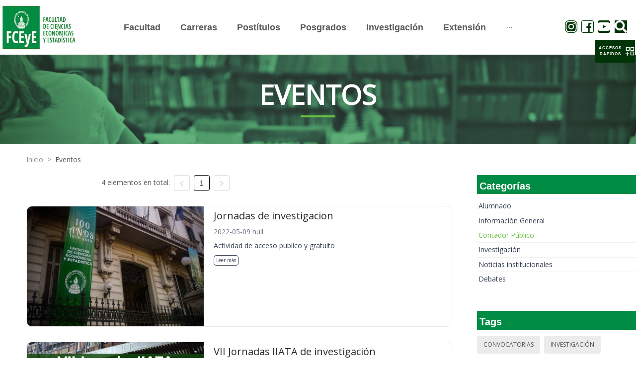

--- FILE ---
content_type: text/html; charset=utf-8
request_url: https://fcecon.unr.edu.ar/eventos?categoria=3&etiqueta=19&etiqueta=33&etiqueta=26&etiqueta=18&etiqueta=3&etiqueta=6
body_size: 15606
content:
<!DOCTYPE html><html><head><meta charSet="utf-8"/><meta name="viewport" content="width=device-width"/><meta name="next-head-count" content="2"/><link rel="preload" href="/_next/static/css/8c1bb387.e8c0c22f.chunk.css" as="style"/><link rel="stylesheet" href="/_next/static/css/8c1bb387.e8c0c22f.chunk.css" data-n-g=""/><link rel="preload" href="/_next/static/css/styles.2853ac02.chunk.css" as="style"/><link rel="stylesheet" href="/_next/static/css/styles.2853ac02.chunk.css" data-n-g=""/><noscript data-n-css=""></noscript><link rel="preload" href="/_next/static/chunks/main-d6c5479b1a711140f060.js" as="script"/><link rel="preload" href="/_next/static/chunks/webpack-344cf16d40c12b35809e.js" as="script"/><link rel="preload" href="/_next/static/chunks/framework.48ae1bdcd3203852ddf1.js" as="script"/><link rel="preload" href="/_next/static/chunks/8c1bb387.3bbe0c84743f3f8d6181.js" as="script"/><link rel="preload" href="/_next/static/chunks/ffbe84159ba2409ea3d441376cd98115996d8746.d3687a19be9a81c1a33a.js" as="script"/><link rel="preload" href="/_next/static/chunks/styles.c29fa2517638680a4468.js" as="script"/><link rel="preload" href="/_next/static/chunks/pages/_app-3d054c4c4257e38d7d10.js" as="script"/><link rel="preload" href="/_next/static/chunks/cb1608f2.b7c93ae2cf9428e02a39.js" as="script"/><link rel="preload" href="/_next/static/chunks/aa4c4893f586bf12c51da6b103a0c89ea3450083.0db7831815caa341ea3c.js" as="script"/><link rel="preload" href="/_next/static/chunks/ab4e998153d29bcbdebf551033ea3d11ccb40e1b.8223fc8cca5dbb5496c8.js" as="script"/><link rel="preload" href="/_next/static/chunks/pages/eventos-ee9324c16af28ed9bde3.js" as="script"/></head><body><div id="__next"><div class="Section Events"><div class="ant-row"><div class="ant-col ant-col-24"><div class="TopNavigationBar"><div class="ant-row ant-row-middle"><div class="ant-col TopNavigationBar-col ant-col-xs-10 ant-col-lg-3 ant-col-xl-3"><a href="/" style="height:99px;display:block"><div style="display:inline-block;max-width:100%;overflow:hidden;position:relative;box-sizing:border-box;margin:0"><div style="box-sizing:border-box;display:block;max-width:100%"><img style="max-width:100%;display:block;margin:0;border:none;padding:0" alt="" aria-hidden="true" role="presentation" src="[data-uri]"/></div><img alt="FCECON UNR LOGO" src="[data-uri]" decoding="async" class="Logo" style="visibility:hidden;position:absolute;top:0;left:0;bottom:0;right:0;box-sizing:border-box;padding:0;border:none;margin:auto;display:block;width:0;height:0;min-width:100%;max-width:100%;min-height:100%;max-height:100%"/></div></a></div><div class="ant-col TopNavigationBar-menuM ant-col-xs-14 ant-col-lg-18 ant-col-xl-18"><button type="button" class="ant-btn ant-btn-text"><div style="display:flex;justify-content:flex-end;align-items:center"><div>MENÚ</div> <span role="img" aria-label="menu" class="anticon anticon-menu TopNavigationBar-toggle"><svg viewBox="64 64 896 896" focusable="false" data-icon="menu" width="1em" height="1em" fill="currentColor" aria-hidden="true"><path d="M904 160H120c-4.4 0-8 3.6-8 8v64c0 4.4 3.6 8 8 8h784c4.4 0 8-3.6 8-8v-64c0-4.4-3.6-8-8-8zm0 624H120c-4.4 0-8 3.6-8 8v64c0 4.4 3.6 8 8 8h784c4.4 0 8-3.6 8-8v-64c0-4.4-3.6-8-8-8zm0-312H120c-4.4 0-8 3.6-8 8v64c0 4.4 3.6 8 8 8h784c4.4 0 8-3.6 8-8v-64c0-4.4-3.6-8-8-8z"></path></svg></span></div></button></div></div></div></div></div><div class="ant-row"><div class="ant-col ant-col-24"><div class="Section-Title Banner"><div data-testid="SectionTitle" class="SectionTitle center greenLine"><span class="text--mobile">Eventos</span><div class="subGreenLine"></div></div></div></div></div><div class="Section-Content"><div class="ant-row"><div class="ant-col Separator-20 ant-col-xs-23 ant-col-xs-offset-1 ant-col-sm-23 ant-col-sm-offset-1 ant-col-md-23 ant-col-md-offset-1 ant-col-lg-23 ant-col-lg-offset-1"><div data-testid="Breadcrumb" class="Breadcrumb"><nav class="ant-breadcrumb"><ol><li><span class="ant-breadcrumb-link"><a href="/">Inicio</a></span><span class="ant-breadcrumb-separator">&gt;</span></li><li><span class="ant-breadcrumb-link"><a href="/eventos" style="text-transform:capitalize">Eventos</a></span><span class="ant-breadcrumb-separator">&gt;</span></li></ol></nav></div></div></div><div class="ant-row ant-row-center"><div class="ant-col ant-col-xs-22 ant-col-sm-23 ant-col-md-23 ant-col-lg-17 ant-col-lg-offset-1"><div class="ant-row ant-row-center"><div class="ant-col ant-col-xs-24 ant-col-sm-24 ant-col-md-24 ant-col-lg-16"><div data-testid="Pagination" class="Pagination"><ul class="ant-pagination"><li class="ant-pagination-total-text"><span>4 elementos en total:</span></li><li title="Previous Page" class="ant-pagination-prev ant-pagination-disabled" aria-disabled="true"><button class="ant-pagination-item-link" type="button" tabindex="-1" disabled=""><span role="img" aria-label="left" class="anticon anticon-left"><svg viewBox="64 64 896 896" focusable="false" data-icon="left" width="1em" height="1em" fill="currentColor" aria-hidden="true"><path d="M724 218.3V141c0-6.7-7.7-10.4-12.9-6.3L260.3 486.8a31.86 31.86 0 000 50.3l450.8 352.1c5.3 4.1 12.9.4 12.9-6.3v-77.3c0-4.9-2.3-9.6-6.1-12.6l-360-281 360-281.1c3.8-3 6.1-7.7 6.1-12.6z"></path></svg></span></button></li><li title="1" class="ant-pagination-item ant-pagination-item-1 ant-pagination-item-active" tabindex="0"><a rel="nofollow">1</a></li><li title="Next Page" class="ant-pagination-next ant-pagination-disabled" aria-disabled="true"><button class="ant-pagination-item-link" type="button" tabindex="-1" disabled=""><span role="img" aria-label="right" class="anticon anticon-right"><svg viewBox="64 64 896 896" focusable="false" data-icon="right" width="1em" height="1em" fill="currentColor" aria-hidden="true"><path d="M765.7 486.8L314.9 134.7A7.97 7.97 0 00302 141v77.3c0 4.9 2.3 9.6 6.1 12.6l360 281.1-360 281.1c-3.9 3-6.1 7.7-6.1 12.6V883c0 6.7 7.7 10.4 12.9 6.3l450.8-352.1a31.96 31.96 0 000-50.4z"></path></svg></span></button></li></ul></div></div></div><div class="ant-row ant-row-center"><div class="ant-col ant-col-24"><div style="margin:30px auto;padding-right:50px"><div data-testid="FeaturedNews" class="FeaturedNews "><div class="ant-row Main"><div class="ant-col ant-col-10 Main-Container"><img src="https://admin.fceyeua.fcecon.unr.edu.ar/uploads/paginaweb/eventos/13c6571884c5c718cdefb26c20e1f9b792500.jpg" class="Main-Container-image" alt="Feature"/></div><div class="ant-col ant-col-14 Text"><h3><span> <span> <div class="multiline-1">Jornadas de investigacion<!-- --> </div> </span> </span></h3><div class="Text-date">2022-05-09 null</div><span> <span> <div class="multiline-1">Actividad de acceso publico y ...<!-- --> </div> </span> </span><a rel="noreferrer noopener" class="Text-Readmore" href="./eventos/jornadas-de-investigacion">Leer más</a></div></div></div></div><div style="margin:30px auto;padding-right:50px"><div data-testid="FeaturedNews" class="FeaturedNews "><div class="ant-row Main"><div class="ant-col ant-col-10 Main-Container"><img src="https://admin.fceyeua.fcecon.unr.edu.ar/uploads/paginaweb/eventos/222dda27f835125059875d0a74a6feaf92500.png" class="Main-Container-image" alt="Feature"/></div><div class="ant-col ant-col-14 Text"><h3><span> <span> <div class="multiline-1">VII Jornadas IIATA de investig...<!-- --> </div> </span> </span></h3><div class="Text-date">2022-11-16 09:00:00</div><span> <span> <div class="multiline-1">Se realizarán el miércoles 16 ...<!-- --> </div> </span> </span><a rel="noreferrer noopener" class="Text-Readmore" href="./eventos/vii-jornadas-iiata-de-investigacion">Leer más</a></div></div></div></div><div style="margin:30px auto;padding-right:50px"><div data-testid="FeaturedNews" class="FeaturedNews "><div class="ant-row Main"><div class="ant-col ant-col-10 Main-Container"><img src="https://admin.fceyeua.fcecon.unr.edu.ar/uploads/paginaweb/eventos/74c1bf51a151441fc2f9db013f31ca0b92500.png" class="Main-Container-image" alt="Feature"/></div><div class="ant-col ant-col-14 Text"><h3><span> <span> <div class="multiline-1">Diálogos en la Biblioteca: &quot;Nu...<!-- --> </div> </span> </span></h3><div class="Text-date">2024-03-21 18:00:00</div><span> <span> <div class="multiline-1">Jueves 21 de marzo, desde las ...<!-- --> </div> </span> </span><a rel="noreferrer noopener" class="Text-Readmore" href="./eventos/dialogos-en-la-biblioteca-nunca-mas">Leer más</a></div></div></div></div><div style="margin:30px auto;padding-right:50px"><div data-testid="FeaturedNews" class="FeaturedNews "><div class="ant-row Main"><div class="ant-col ant-col-10 Main-Container"><img src="https://admin.fceyeua.fcecon.unr.edu.ar/uploads/paginaweb/eventos/7cf3c7a047ed9c881d46708d1e454b9392500.png" class="Main-Container-image" alt="Feature"/></div><div class="ant-col ant-col-14 Text"><h3><span> <span> <div class="multiline-1">1º Jornada Nacional de Investi...<!-- --> </div> </span> </span></h3><div class="Text-date">2024-05-24 09:00:00</div><span> <span> <div class="multiline-1">Jueves 24 de mayo, desde las 9...<!-- --> </div> </span> </span><a rel="noreferrer noopener" class="Text-Readmore" href="./eventos/1o-jornada-nacional-de-investigacion-academica-y-profesional-en-administracion">Leer más</a></div></div></div></div></div></div><div class="ant-row ant-row-center"><div class="ant-col Separator-20 ant-col-xs-24 ant-col-sm-24 ant-col-md-24 ant-col-lg-16"><div data-testid="Pagination" class="Pagination"><ul class="ant-pagination"><li class="ant-pagination-total-text"><span>4 elementos en total:</span></li><li title="Previous Page" class="ant-pagination-prev ant-pagination-disabled" aria-disabled="true"><button class="ant-pagination-item-link" type="button" tabindex="-1" disabled=""><span role="img" aria-label="left" class="anticon anticon-left"><svg viewBox="64 64 896 896" focusable="false" data-icon="left" width="1em" height="1em" fill="currentColor" aria-hidden="true"><path d="M724 218.3V141c0-6.7-7.7-10.4-12.9-6.3L260.3 486.8a31.86 31.86 0 000 50.3l450.8 352.1c5.3 4.1 12.9.4 12.9-6.3v-77.3c0-4.9-2.3-9.6-6.1-12.6l-360-281 360-281.1c3.8-3 6.1-7.7 6.1-12.6z"></path></svg></span></button></li><li title="1" class="ant-pagination-item ant-pagination-item-1 ant-pagination-item-active" tabindex="0"><a rel="nofollow">1</a></li><li title="Next Page" class="ant-pagination-next ant-pagination-disabled" aria-disabled="true"><button class="ant-pagination-item-link" type="button" tabindex="-1" disabled=""><span role="img" aria-label="right" class="anticon anticon-right"><svg viewBox="64 64 896 896" focusable="false" data-icon="right" width="1em" height="1em" fill="currentColor" aria-hidden="true"><path d="M765.7 486.8L314.9 134.7A7.97 7.97 0 00302 141v77.3c0 4.9 2.3 9.6 6.1 12.6l360 281.1-360 281.1c-3.9 3-6.1 7.7-6.1 12.6V883c0 6.7 7.7 10.4 12.9 6.3l450.8-352.1a31.96 31.96 0 000-50.4z"></path></svg></span></button></li></ul></div></div></div><div class="Separator-50"></div></div><div class="ant-col ant-col-xs-22 ant-col-sm-22 ant-col-md-22 ant-col-lg-6"><div data-testid="CategoryPanel" class="CategoryPanel"><div data-testid="TitlePanel" class="TitlePanel allGreen"><h3>Categorías</h3></div><div class="ant-list ant-list-split"><div class="ant-spin-nested-loading"><div class="ant-spin-container"><ul class="ant-list-items"><li class="ant-list-item listItem"><a class="listItem-a" href="eventos?etiqueta=19&amp;etiqueta=33&amp;etiqueta=26&amp;etiqueta=18&amp;etiqueta=3&amp;etiqueta=6&amp;categoria=1">Alumnado</a></li><li class="ant-list-item listItem"><a class="listItem-a" href="eventos?etiqueta=19&amp;etiqueta=33&amp;etiqueta=26&amp;etiqueta=18&amp;etiqueta=3&amp;etiqueta=6&amp;categoria=2">Información General</a></li><li class="ant-list-item listItem active"><a class="listItem-a" href="eventos?etiqueta=19&amp;etiqueta=33&amp;etiqueta=26&amp;etiqueta=18&amp;etiqueta=3&amp;etiqueta=6&amp;">Contador Público</a></li><li class="ant-list-item listItem"><a class="listItem-a" href="eventos?etiqueta=19&amp;etiqueta=33&amp;etiqueta=26&amp;etiqueta=18&amp;etiqueta=3&amp;etiqueta=6&amp;categoria=4">Investigación</a></li><li class="ant-list-item listItem"><a class="listItem-a" href="eventos?etiqueta=19&amp;etiqueta=33&amp;etiqueta=26&amp;etiqueta=18&amp;etiqueta=3&amp;etiqueta=6&amp;categoria=5">Noticias institucionales</a></li><li class="ant-list-item listItem"><a class="listItem-a" href="eventos?etiqueta=19&amp;etiqueta=33&amp;etiqueta=26&amp;etiqueta=18&amp;etiqueta=3&amp;etiqueta=6&amp;categoria=6">Debates</a></li></ul></div></div></div></div><div class="Separator-50"></div><div data-testid="TagsPanel" class="TagsPanel"><div data-testid="TitlePanel" class="TitlePanel allGreen"><h3>Tags</h3></div><div class="ant-list ant-list-split"><div class="ant-spin-nested-loading"><div class="ant-spin-container"><ul class="ant-list-items"><span class="ant-tag tagItem"><a class="tagItem-a" href="eventos?categoria=3&amp;etiqueta=19&amp;etiqueta=33&amp;etiqueta=26&amp;etiqueta=18&amp;etiqueta=3&amp;etiqueta=6&amp;etiqueta=1">Convocatorias</a></span><span class="ant-tag tagItem"><a class="tagItem-a" href="eventos?categoria=3&amp;etiqueta=19&amp;etiqueta=33&amp;etiqueta=26&amp;etiqueta=18&amp;etiqueta=3&amp;etiqueta=6&amp;etiqueta=2">Investigación</a></span><span class="ant-tag tagItem active"><a class="tagItem-a" href="eventos?categoria=3&amp;etiqueta=19&amp;etiqueta=33&amp;etiqueta=26&amp;etiqueta=18&amp;etiqueta=6">Extensión</a></span><span class="ant-tag tagItem"><a class="tagItem-a" href="eventos?categoria=3&amp;etiqueta=19&amp;etiqueta=33&amp;etiqueta=26&amp;etiqueta=18&amp;etiqueta=3&amp;etiqueta=6&amp;etiqueta=4">Jornadas</a></span><span class="ant-tag tagItem"><a class="tagItem-a" href="eventos?categoria=3&amp;etiqueta=19&amp;etiqueta=33&amp;etiqueta=26&amp;etiqueta=18&amp;etiqueta=3&amp;etiqueta=6&amp;etiqueta=5">Congresos</a></span><span class="ant-tag tagItem active"><a class="tagItem-a" href="eventos?categoria=3&amp;etiqueta=19&amp;etiqueta=33&amp;etiqueta=26&amp;etiqueta=18&amp;etiqueta=3">IIATA</a></span><span class="ant-tag tagItem"><a class="tagItem-a" href="eventos?categoria=3&amp;etiqueta=19&amp;etiqueta=33&amp;etiqueta=26&amp;etiqueta=18&amp;etiqueta=3&amp;etiqueta=6&amp;etiqueta=7">IIE</a></span><span class="ant-tag tagItem"><a class="tagItem-a" href="eventos?categoria=3&amp;etiqueta=19&amp;etiqueta=33&amp;etiqueta=26&amp;etiqueta=18&amp;etiqueta=3&amp;etiqueta=6&amp;etiqueta=8">Estudiantes</a></span><span class="ant-tag tagItem"><a class="tagItem-a" href="eventos?categoria=3&amp;etiqueta=19&amp;etiqueta=33&amp;etiqueta=26&amp;etiqueta=18&amp;etiqueta=3&amp;etiqueta=6&amp;etiqueta=9">Contador Público</a></span><span class="ant-tag tagItem"><a class="tagItem-a" href="eventos?categoria=3&amp;etiqueta=19&amp;etiqueta=33&amp;etiqueta=26&amp;etiqueta=18&amp;etiqueta=3&amp;etiqueta=6&amp;etiqueta=10">Administración</a></span><span class="ant-tag tagItem"><a class="tagItem-a" href="eventos?categoria=3&amp;etiqueta=19&amp;etiqueta=33&amp;etiqueta=26&amp;etiqueta=18&amp;etiqueta=3&amp;etiqueta=6&amp;etiqueta=11">Turismo</a></span><span class="ant-tag tagItem"><a class="tagItem-a" href="eventos?categoria=3&amp;etiqueta=19&amp;etiqueta=33&amp;etiqueta=26&amp;etiqueta=18&amp;etiqueta=3&amp;etiqueta=6&amp;etiqueta=12">Estadística</a></span><span class="ant-tag tagItem"><a class="tagItem-a" href="eventos?categoria=3&amp;etiqueta=19&amp;etiqueta=33&amp;etiqueta=26&amp;etiqueta=18&amp;etiqueta=3&amp;etiqueta=6&amp;etiqueta=13">Economía</a></span><span class="ant-tag tagItem"><a class="tagItem-a" href="eventos?categoria=3&amp;etiqueta=19&amp;etiqueta=33&amp;etiqueta=26&amp;etiqueta=18&amp;etiqueta=3&amp;etiqueta=6&amp;etiqueta=14">Convenios</a></span><span class="ant-tag tagItem"><a class="tagItem-a" href="eventos?categoria=3&amp;etiqueta=19&amp;etiqueta=33&amp;etiqueta=26&amp;etiqueta=18&amp;etiqueta=3&amp;etiqueta=6&amp;etiqueta=15">Posgrado</a></span><span class="ant-tag tagItem"><a class="tagItem-a" href="eventos?categoria=3&amp;etiqueta=19&amp;etiqueta=33&amp;etiqueta=26&amp;etiqueta=18&amp;etiqueta=3&amp;etiqueta=6&amp;etiqueta=16">Postítulos</a></span><span class="ant-tag tagItem"><a class="tagItem-a" href="eventos?categoria=3&amp;etiqueta=19&amp;etiqueta=33&amp;etiqueta=26&amp;etiqueta=18&amp;etiqueta=3&amp;etiqueta=6&amp;etiqueta=17">Ciencia y Tecnología</a></span><span class="ant-tag tagItem active"><a class="tagItem-a" href="eventos?categoria=3&amp;etiqueta=19&amp;etiqueta=33&amp;etiqueta=26&amp;etiqueta=3&amp;etiqueta=6">Institucionales</a></span><span class="ant-tag tagItem active"><a class="tagItem-a" href="eventos?categoria=3&amp;etiqueta=33&amp;etiqueta=26&amp;etiqueta=18&amp;etiqueta=3&amp;etiqueta=6">Cursos</a></span><span class="ant-tag tagItem"><a class="tagItem-a" href="eventos?categoria=3&amp;etiqueta=19&amp;etiqueta=33&amp;etiqueta=26&amp;etiqueta=18&amp;etiqueta=3&amp;etiqueta=6&amp;etiqueta=20">Ingreso</a></span><span class="ant-tag tagItem"><a class="tagItem-a" href="eventos?categoria=3&amp;etiqueta=19&amp;etiqueta=33&amp;etiqueta=26&amp;etiqueta=18&amp;etiqueta=3&amp;etiqueta=6&amp;etiqueta=21">Graduados</a></span><span class="ant-tag tagItem"><a class="tagItem-a" href="eventos?categoria=3&amp;etiqueta=19&amp;etiqueta=33&amp;etiqueta=26&amp;etiqueta=18&amp;etiqueta=3&amp;etiqueta=6&amp;etiqueta=22">Exámenes</a></span><span class="ant-tag tagItem"><a class="tagItem-a" href="eventos?categoria=3&amp;etiqueta=19&amp;etiqueta=33&amp;etiqueta=26&amp;etiqueta=18&amp;etiqueta=3&amp;etiqueta=6&amp;etiqueta=23">Género</a></span><span class="ant-tag tagItem"><a class="tagItem-a" href="eventos?categoria=3&amp;etiqueta=19&amp;etiqueta=33&amp;etiqueta=26&amp;etiqueta=18&amp;etiqueta=3&amp;etiqueta=6&amp;etiqueta=24">Efemérides</a></span><span class="ant-tag tagItem"><a class="tagItem-a" href="eventos?categoria=3&amp;etiqueta=19&amp;etiqueta=33&amp;etiqueta=26&amp;etiqueta=18&amp;etiqueta=3&amp;etiqueta=6&amp;etiqueta=25">Homenajes</a></span><span class="ant-tag tagItem active"><a class="tagItem-a" href="eventos?categoria=3&amp;etiqueta=19&amp;etiqueta=33&amp;etiqueta=18&amp;etiqueta=3&amp;etiqueta=6">Biblioteca</a></span><span class="ant-tag tagItem"><a class="tagItem-a" href="eventos?categoria=3&amp;etiqueta=19&amp;etiqueta=33&amp;etiqueta=26&amp;etiqueta=18&amp;etiqueta=3&amp;etiqueta=6&amp;etiqueta=27">Docentes</a></span><span class="ant-tag tagItem"><a class="tagItem-a" href="eventos?categoria=3&amp;etiqueta=19&amp;etiqueta=33&amp;etiqueta=26&amp;etiqueta=18&amp;etiqueta=3&amp;etiqueta=6&amp;etiqueta=28">Nodocentes</a></span><span class="ant-tag tagItem"><a class="tagItem-a" href="eventos?categoria=3&amp;etiqueta=19&amp;etiqueta=33&amp;etiqueta=26&amp;etiqueta=18&amp;etiqueta=3&amp;etiqueta=6&amp;etiqueta=29">Relaciones Internacionales</a></span><span class="ant-tag tagItem"><a class="tagItem-a" href="eventos?categoria=3&amp;etiqueta=19&amp;etiqueta=33&amp;etiqueta=26&amp;etiqueta=18&amp;etiqueta=3&amp;etiqueta=6&amp;etiqueta=30">I + D</a></span><span class="ant-tag tagItem"><a class="tagItem-a" href="eventos?categoria=3&amp;etiqueta=19&amp;etiqueta=33&amp;etiqueta=26&amp;etiqueta=18&amp;etiqueta=3&amp;etiqueta=6&amp;etiqueta=31">IITeA</a></span><span class="ant-tag tagItem"><a class="tagItem-a" href="eventos?categoria=3&amp;etiqueta=19&amp;etiqueta=33&amp;etiqueta=26&amp;etiqueta=18&amp;etiqueta=3&amp;etiqueta=6&amp;etiqueta=32">IITAE</a></span><span class="ant-tag tagItem active"><a class="tagItem-a" href="eventos?categoria=3&amp;etiqueta=19&amp;etiqueta=26&amp;etiqueta=18&amp;etiqueta=3&amp;etiqueta=6">Ingresantes</a></span><span class="ant-tag tagItem"><a class="tagItem-a" href="eventos?categoria=3&amp;etiqueta=19&amp;etiqueta=33&amp;etiqueta=26&amp;etiqueta=18&amp;etiqueta=3&amp;etiqueta=6&amp;etiqueta=34">Inclusión</a></span><span class="ant-tag tagItem"><a class="tagItem-a" href="eventos?categoria=3&amp;etiqueta=19&amp;etiqueta=33&amp;etiqueta=26&amp;etiqueta=18&amp;etiqueta=3&amp;etiqueta=6&amp;etiqueta=35">Formación</a></span><span class="ant-tag tagItem"><a class="tagItem-a" href="eventos?categoria=3&amp;etiqueta=19&amp;etiqueta=33&amp;etiqueta=26&amp;etiqueta=18&amp;etiqueta=3&amp;etiqueta=6&amp;etiqueta=36">Charlas</a></span><span class="ant-tag tagItem"><a class="tagItem-a" href="eventos?categoria=3&amp;etiqueta=19&amp;etiqueta=33&amp;etiqueta=26&amp;etiqueta=18&amp;etiqueta=3&amp;etiqueta=6&amp;etiqueta=37">Becas</a></span><span class="ant-tag tagItem"><a class="tagItem-a" href="eventos?categoria=3&amp;etiqueta=19&amp;etiqueta=33&amp;etiqueta=26&amp;etiqueta=18&amp;etiqueta=3&amp;etiqueta=6&amp;etiqueta=38">Bienestar Universitario</a></span><span class="ant-tag tagItem"><a class="tagItem-a" href="eventos?categoria=3&amp;etiqueta=19&amp;etiqueta=33&amp;etiqueta=26&amp;etiqueta=18&amp;etiqueta=3&amp;etiqueta=6&amp;etiqueta=39">Ley Micaela</a></span><span class="ant-tag tagItem"><a class="tagItem-a" href="eventos?categoria=3&amp;etiqueta=19&amp;etiqueta=33&amp;etiqueta=26&amp;etiqueta=18&amp;etiqueta=3&amp;etiqueta=6&amp;etiqueta=40">100 Años</a></span><span class="ant-tag tagItem"><a class="tagItem-a" href="eventos?categoria=3&amp;etiqueta=19&amp;etiqueta=33&amp;etiqueta=26&amp;etiqueta=18&amp;etiqueta=3&amp;etiqueta=6&amp;etiqueta=41">Workshop</a></span><span class="ant-tag tagItem"><a class="tagItem-a" href="eventos?categoria=3&amp;etiqueta=19&amp;etiqueta=33&amp;etiqueta=26&amp;etiqueta=18&amp;etiqueta=3&amp;etiqueta=6&amp;etiqueta=42">UNR</a></span><span class="ant-tag tagItem"><a class="tagItem-a" href="eventos?categoria=3&amp;etiqueta=19&amp;etiqueta=33&amp;etiqueta=26&amp;etiqueta=18&amp;etiqueta=3&amp;etiqueta=6&amp;etiqueta=43">Contabilidad</a></span><span class="ant-tag tagItem"><a class="tagItem-a" href="eventos?categoria=3&amp;etiqueta=19&amp;etiqueta=33&amp;etiqueta=26&amp;etiqueta=18&amp;etiqueta=3&amp;etiqueta=6&amp;etiqueta=44">Debates</a></span><span class="ant-tag tagItem"><a class="tagItem-a" href="eventos?categoria=3&amp;etiqueta=19&amp;etiqueta=33&amp;etiqueta=26&amp;etiqueta=18&amp;etiqueta=3&amp;etiqueta=6&amp;etiqueta=45">Opinión</a></span><span class="ant-tag tagItem"><a class="tagItem-a" href="eventos?categoria=3&amp;etiqueta=19&amp;etiqueta=33&amp;etiqueta=26&amp;etiqueta=18&amp;etiqueta=3&amp;etiqueta=6&amp;etiqueta=46">Charlas</a></span><span class="ant-tag tagItem"><a class="tagItem-a" href="eventos?categoria=3&amp;etiqueta=19&amp;etiqueta=33&amp;etiqueta=26&amp;etiqueta=18&amp;etiqueta=3&amp;etiqueta=6&amp;etiqueta=47">Libros</a></span></ul></div></div></div></div></div></div></div><div class="ant-row"><div class="ant-col ant-col-24"><div data-testid="Footer" class="Footer"><div class="Footer-Top"><div class="ant-row"><div class="ant-col ant-col-xs-24 ant-col-sm-24 ant-col-md-12 ant-col-lg-12"><div class="Content-Left"><div><div>
<p><strong>Facultad de Ciencias Econ&oacute;micas y Estad&iacute;stica - Universidad Nacional de Rosario</strong><br />
Bv. Oro&ntilde;o 1261 - S2000DSM - Rosario&nbsp;</p>
</div>

<p>Copyright &copy; 2021. All Rights Reserved.<br />
Desarrollado a partir de herramientas libres por la Direcci&oacute;n de Tecnolog&iacute;a de la Informaci&oacute;n de FCEyE</p></div></div></div><div class="ant-col ant-col-xs-24 ant-col-sm-24 ant-col-md-12 ant-col-lg-12"><div class="Content-Rigth"><div>&nbsp;</div></div></div></div></div><div class="Footer-Bottom"><div class="ant-row ant-row-center" style="margin-top:3px;background-color:white"><div class="ant-col"><div data-testid="SocialMedia" class="SocialMedia"><div class="icons-list"><a href="https://www.instagram.com/economicasunr" target="_blank" rel="noreferrer"><span role="img" aria-label="instagram" class="anticon anticon-instagram anticon-ig"><svg viewBox="64 64 896 896" focusable="false" data-icon="instagram" width="1em" height="1em" fill="currentColor" aria-hidden="true"><path d="M512 306.9c-113.5 0-205.1 91.6-205.1 205.1S398.5 717.1 512 717.1 717.1 625.5 717.1 512 625.5 306.9 512 306.9zm0 338.4c-73.4 0-133.3-59.9-133.3-133.3S438.6 378.7 512 378.7 645.3 438.6 645.3 512 585.4 645.3 512 645.3zm213.5-394.6c-26.5 0-47.9 21.4-47.9 47.9s21.4 47.9 47.9 47.9 47.9-21.3 47.9-47.9a47.84 47.84 0 00-47.9-47.9zM911.8 512c0-55.2.5-109.9-2.6-165-3.1-64-17.7-120.8-64.5-167.6-46.9-46.9-103.6-61.4-167.6-64.5-55.2-3.1-109.9-2.6-165-2.6-55.2 0-109.9-.5-165 2.6-64 3.1-120.8 17.7-167.6 64.5C132.6 226.3 118.1 283 115 347c-3.1 55.2-2.6 109.9-2.6 165s-.5 109.9 2.6 165c3.1 64 17.7 120.8 64.5 167.6 46.9 46.9 103.6 61.4 167.6 64.5 55.2 3.1 109.9 2.6 165 2.6 55.2 0 109.9.5 165-2.6 64-3.1 120.8-17.7 167.6-64.5 46.9-46.9 61.4-103.6 64.5-167.6 3.2-55.1 2.6-109.8 2.6-165zm-88 235.8c-7.3 18.2-16.1 31.8-30.2 45.8-14.1 14.1-27.6 22.9-45.8 30.2C695.2 844.7 570.3 840 512 840c-58.3 0-183.3 4.7-235.9-16.1-18.2-7.3-31.8-16.1-45.8-30.2-14.1-14.1-22.9-27.6-30.2-45.8C179.3 695.2 184 570.3 184 512c0-58.3-4.7-183.3 16.1-235.9 7.3-18.2 16.1-31.8 30.2-45.8s27.6-22.9 45.8-30.2C328.7 179.3 453.7 184 512 184s183.3-4.7 235.9 16.1c18.2 7.3 31.8 16.1 45.8 30.2 14.1 14.1 22.9 27.6 30.2 45.8C844.7 328.7 840 453.7 840 512c0 58.3 4.7 183.2-16.2 235.8z"></path></svg></span></a><a href="https://www.facebook.com/EconomicasUNR" target="_blank" rel="noreferrer"><span role="img" aria-label="facebook" class="anticon anticon-facebook anticon-fb"><svg viewBox="64 64 896 896" focusable="false" data-icon="facebook" width="1em" height="1em" fill="currentColor" aria-hidden="true"><path d="M880 112H144c-17.7 0-32 14.3-32 32v736c0 17.7 14.3 32 32 32h736c17.7 0 32-14.3 32-32V144c0-17.7-14.3-32-32-32zm-92.4 233.5h-63.9c-50.1 0-59.8 23.8-59.8 58.8v77.1h119.6l-15.6 120.7h-104V912H539.2V602.2H434.9V481.4h104.3v-89c0-103.3 63.1-159.6 155.3-159.6 44.2 0 82.1 3.3 93.2 4.8v107.9z"></path></svg></span></a><a href="https://www.youtube.com/channel/UCuXL5j-qvQ7j237wKHgsBWA" target="_blank" rel="noreferrer"><span role="img" aria-label="youtube" class="anticon anticon-youtube anticon-tw"><svg viewBox="64 64 896 896" focusable="false" data-icon="youtube" width="1em" height="1em" fill="currentColor" aria-hidden="true"><path d="M941.3 296.1a112.3 112.3 0 00-79.2-79.3C792.2 198 512 198 512 198s-280.2 0-350.1 18.7A112.12 112.12 0 0082.7 296C64 366 64 512 64 512s0 146 18.7 215.9c10.3 38.6 40.7 69 79.2 79.3C231.8 826 512 826 512 826s280.2 0 350.1-18.8c38.6-10.3 68.9-40.7 79.2-79.3C960 658 960 512 960 512s0-146-18.7-215.9zM423 646V378l232 133-232 135z"></path></svg></span></a><button type="button" class="ant-btn ant-btn-text"><svg aria-hidden="true" focusable="false" data-prefix="fas" data-icon="search" class="svg-inline--fa fa-search fa-w-16 " role="img" xmlns="http://www.w3.org/2000/svg" viewBox="0 0 512 512"><path fill="currentColor" d="M505 442.7L405.3 343c-4.5-4.5-10.6-7-17-7H372c27.6-35.3 44-79.7 44-128C416 93.1 322.9 0 208 0S0 93.1 0 208s93.1 208 208 208c48.3 0 92.7-16.4 128-44v16.3c0 6.4 2.5 12.5 7 17l99.7 99.7c9.4 9.4 24.6 9.4 33.9 0l28.3-28.3c9.4-9.4 9.4-24.6.1-34zM208 336c-70.7 0-128-57.2-128-128 0-70.7 57.2-128 128-128 70.7 0 128 57.2 128 128 0 70.7-57.2 128-128 128z"></path></svg></button></div></div></div></div><div class="ant-row ant-row-center ant-row-middle" style="height:100%"><div class="ant-col ant-col-xs-24 ant-col-lg-15"><div class="ant-row"><div class="ant-col ant-col-xs-24 ant-col-lg-12"><div class="Content-Left"><span>UNR - FCEyE | Todos los derechos reservados</span></div></div><div class="ant-col ant-col-xs-24 ant-col-lg-12"><div class="Content-Rigth"><div>Defendiendo la educación pública, libre y gratuita</div></div></div></div></div></div></div></div></div></div><div class="ant-back-top"></div><div class="SliderPanel-Trigger" role="button" tabindex="0"><div class="SliderPanel-Legend">ACCESOS RAPIDOS</div><span role="img" aria-label="appstore-add" class="anticon anticon-appstore-add"><svg viewBox="64 64 896 896" focusable="false" data-icon="appstore-add" width="1em" height="1em" fill="currentColor" aria-hidden="true"><defs><style></style></defs><path d="M464 144H160c-8.8 0-16 7.2-16 16v304c0 8.8 7.2 16 16 16h304c8.8 0 16-7.2 16-16V160c0-8.8-7.2-16-16-16zm-52 268H212V212h200v200zm452-268H560c-8.8 0-16 7.2-16 16v304c0 8.8 7.2 16 16 16h304c8.8 0 16-7.2 16-16V160c0-8.8-7.2-16-16-16zm-52 268H612V212h200v200zm52 132H560c-8.8 0-16 7.2-16 16v304c0 8.8 7.2 16 16 16h304c8.8 0 16-7.2 16-16V560c0-8.8-7.2-16-16-16zm-52 268H612V612h200v200zM424 712H296V584c0-4.4-3.6-8-8-8h-48c-4.4 0-8 3.6-8 8v128H104c-4.4 0-8 3.6-8 8v48c0 4.4 3.6 8 8 8h128v128c0 4.4 3.6 8 8 8h48c4.4 0 8-3.6 8-8V776h128c4.4 0 8-3.6 8-8v-48c0-4.4-3.6-8-8-8z"></path></svg></span></div></div></div><script id="__NEXT_DATA__" type="application/json">{"props":{"pageProps":{"events":[{"id":6,"titulo":"Jornadas de investigacion","bajada":"\u003cp\u003e\u003cstrong\u003e\u003cspan style=\"font-family:Lato\"\u003eActividad de acceso publico y gratuito\u003c/span\u003e\u003c/strong\u003e\u003c/p\u003e","cuerpo":"\u003cdiv style=\"background:#eeeeee;border:1px solid #cccccc;padding:5px 10px;\"\u003e\u003cstrong\u003e\u003cspan style=\"font-family:Lato\"\u003eIMPORTANTE\u003c/span\u003e\u003c/strong\u003e\u003c/div\u003e\r\n\r\n\u003chr /\u003e\r\n\u003cp\u003e\u003cspan style=\"font-family:Lato\"\u003eCon el env\u0026iacute;o del resumen se deber\u0026aacute; adjuntar, escaneado, el comprobante de pago de la inscripci\u0026oacute;n de al menos uno de los autores (Arancel: $ 500.-) constituyendo esto, un requisito para enviar el trabajo a evaluar. Por cada inscripci\u0026oacute;n (1 autor) se habilitar\u0026aacute; la presentaci\u0026oacute;n de un m\u0026aacute;ximo de dos res\u0026uacute;menes. Entre los dos y tres d\u0026iacute;as posteriores se notificar\u0026aacute; por email la recepci\u0026oacute;n correspondiente.\u003c/span\u003e\u003c/p\u003e","imagen_principal":"uploads/paginaweb/eventos/b7bcd1d270e515d2789193de482f5aeb346500.jpg","miniatura_home":"uploads/paginaweb/eventos/428494d30552e5f2d834387cb90b260066000.jpg","miniatura_listado":"uploads/paginaweb/eventos/13c6571884c5c718cdefb26c20e1f9b792500.jpg","galeria_id":null,"usuario_id":6,"categoria_id":2,"fecha_inicio":"2022-05-09","fecha_fin":"2022-06-15","hora_inicio":null,"hora_fin":null,"destacado":0,"lugar":"Facultad","created_at":"2021-03-25 04:09:12","updated_at":"2023-02-13 19:30:28","deleted_at":null,"archivos":null,"usuario":{"id":6,"name":"Javier Acuña","email":"javieracunha75@gmail.com","email_verified_at":null,"created_at":"2021-04-16 15:14:58","updated_at":"2023-10-24 12:29:27","numero_telefono":null},"categoria":{"id":2,"nombre_categoria":"Información General","created_at":"2021-01-12 21:40:31","updated_at":"2021-01-12 21:40:31"},"etiquetas":[{"id":6,"nombre_etiqueta":"IIATA","created_at":"2021-01-12 21:40:31","updated_at":"2021-11-22 19:39:22","pivot":{"evento_id":6,"etiqueta_id":6}}],"slug_actual":{"id":53,"slug_completo":"eventos/jornadas-de-investigacion","slug":"jornadas-de-investigacion","revision":0,"tipo_contenido":"App\\Models\\PaginaWeb\\Evento","id_contenido":6,"created_at":"2021-03-25 04:09:13","updated_at":"2021-03-25 04:09:13"}},{"id":11,"titulo":"VII Jornadas IIATA de investigación","bajada":"\u003cp\u003e\u003cspan style=\"font-family:Lato\"\u003eSe realizar\u0026aacute;n el mi\u0026eacute;rcoles 16 de noviembre desde las 9.\u003c/span\u003e\u003c/p\u003e","cuerpo":"\u003cp\u003e\u003cspan style=\"font-family:Lato\"\u003eComo cada a\u0026ntilde;o, el Instituto de Investigaciones y Asistencia Tecnol\u0026oacute;gica en Administraci\u0026oacute;n (IIATA)\u0026nbsp;llevar\u0026aacute; a cabo sus ya tradicionales Jornadas de investigaci\u0026oacute;n \u0026ldquo;Investigar para investigar\u0026rdquo;. Esta ser\u0026aacute; su s\u0026eacute;ptima edici\u0026oacute;n y\u0026nbsp;\u003cstrong\u003eel eje estar\u0026aacute; puesto en el conocimiento antes escenarios de cambios\u003c/strong\u003e, m\u0026aacute;s precisamente en la \u0026quot;aplicaci\u0026oacute;n en la gesti\u0026oacute;n empresarial, la formaci\u0026oacute;n de profesionales de la Administraci\u0026oacute;n y la interrelaci\u0026oacute;n con el medio\u0026rdquo;.\u0026nbsp;\u003c/span\u003e\u003c/p\u003e\r\n\r\n\u003cp\u003e\u003cspan style=\"font-family:Lato\"\u003eEn las jornadas,\u003ca href=\"https://drive.google.com/file/d/1aIRJ5VO6jGv-3zLdN8hC9-R2FonJAZIj/view?usp=share_link\" target=\"_blank\"\u003e declaradas de inter\u0026eacute;s acad\u0026eacute;mico por Resoluci\u0026oacute;n 31582/2022 CD\u003c/a\u003e,\u0026nbsp;\u003cstrong\u003etambi\u0026eacute;n se entregar\u0026aacute;\u0026nbsp;el \u0026quot;Premio al M\u0026eacute;rito\u0026quot;\u003c/strong\u003e, con menciones especiales en investigaci\u0026oacute;n,\u0026nbsp;y \u003cstrong\u003ese presentar\u0026aacute; el n\u0026uacute;mero 7 de\u0026nbsp;la revista cient\u0026iacute;fica indexada \u0026quot;Informes de investigaci\u0026oacute;n IIATA\u0026quot;\u003c/strong\u003e\u0026nbsp;a cargo de distintos acad\u0026eacute;micos e investigadores de nuestra facultad . La directora del IIATA Adriana Amigo, Mar\u0026iacute;a Teresa K\u0026oacute;bila, Marcela Cavallo,\u0026nbsp;Mercedes Caila, Ra\u0026uacute;l Oviedo, Sergio Albano, Ramiro Ingrassia, Joaqu\u0026iacute;n Hern\u0026aacute;ndez, Alex Padov\u0026aacute;n, Mario Litterio y Hern\u0026aacute;n Lapelle, cada uno juntos a sus equipos,\u0026nbsp;har\u0026aacute;n la defensa p\u0026uacute;blica de\u0026nbsp; sus trabajos.\u003c/span\u003e\u003c/p\u003e","imagen_principal":"uploads/paginaweb/eventos/1815876a799515be723ee2f659a5d28b346500.png","miniatura_home":"uploads/paginaweb/eventos/0ca92f11c7961a2debd0cd27c4e5a0f966000.png","miniatura_listado":"uploads/paginaweb/eventos/222dda27f835125059875d0a74a6feaf92500.png","galeria_id":null,"usuario_id":6,"categoria_id":5,"fecha_inicio":"2022-11-16","fecha_fin":"2022-11-16","hora_inicio":"09:00:00","hora_fin":"18:00:00","destacado":0,"lugar":null,"created_at":"2022-10-30 18:49:09","updated_at":"2023-09-12 15:29:05","deleted_at":null,"archivos":null,"usuario":{"id":6,"name":"Javier Acuña","email":"javieracunha75@gmail.com","email_verified_at":null,"created_at":"2021-04-16 15:14:58","updated_at":"2023-10-24 12:29:27","numero_telefono":null},"categoria":{"id":5,"nombre_categoria":"Noticias institucionales","created_at":"2021-11-22 20:18:04","updated_at":"2021-11-22 20:18:04"},"etiquetas":[{"id":2,"nombre_etiqueta":"Investigación","created_at":"2021-01-12 21:40:31","updated_at":"2021-11-22 19:37:52","pivot":{"evento_id":11,"etiqueta_id":2}},{"id":4,"nombre_etiqueta":"Jornadas","created_at":"2021-01-12 21:40:31","updated_at":"2021-11-22 19:38:35","pivot":{"evento_id":11,"etiqueta_id":4}},{"id":5,"nombre_etiqueta":"Congresos","created_at":"2021-01-12 21:40:31","updated_at":"2021-11-22 19:38:47","pivot":{"evento_id":11,"etiqueta_id":5}},{"id":6,"nombre_etiqueta":"IIATA","created_at":"2021-01-12 21:40:31","updated_at":"2021-11-22 19:39:22","pivot":{"evento_id":11,"etiqueta_id":6}}],"slug_actual":{"id":391,"slug_completo":"eventos/vii-jornadas-iiata-de-investigacion","slug":"vii-jornadas-iiata-de-investigacion","revision":0,"tipo_contenido":"App\\Models\\PaginaWeb\\Evento","id_contenido":11,"created_at":"2022-10-30 18:49:09","updated_at":"2022-10-30 18:49:09"}},{"id":24,"titulo":"Diálogos en la Biblioteca: \"Nunca Más\"","bajada":"\u003cp\u003e\u003cspan style=\"font-family:Open Sans\"\u003eJueves 21 de marzo, desde las 18, segundo encuentro del ciclo.\u003c/span\u003e\u003c/p\u003e","cuerpo":"\u003cp\u003e\u003cspan style=\"font-family:Open Sans\"\u003eEntre marzo y julio de este a\u0026ntilde;o, la Biblioteca \u0026quot;Estanislao S. Zeballos\u0026quot; est\u0026aacute; desarrollando el \u003cstrong\u003eciclo \u0026quot;Di\u0026aacute;logos en la Biblioteca\u0026quot;, un espacio de encuentro y reflexi\u0026oacute;n abierto para toda la comunidad\u003c/strong\u003e que busca generar lazos de uni\u0026oacute;n, de entendimiento, nuestro aporte en busca de la reconstrucci\u0026oacute;n de una sociedad m\u0026aacute;s justa, equitativa e igualitaria. Mahatma\u0026nbsp; Gandhi reconoci\u0026oacute; la importancia cultural de compartir cuando dijo que \u003cem\u003e\u0026ldquo;ninguna cultura podr\u0026aacute; vivir si intenta ser exclusiva\u0026rdquo;\u003c/em\u003e.\u0026nbsp; Este es uno de los objetivos m\u0026aacute;s importantes de las bibliotecas: compartir el saber, que la cultura, la educaci\u0026oacute;n, puedan estar al alcance de todas y todos.\u003c/span\u003e\u003c/p\u003e\r\n\r\n\u003cp\u003e\u003cspan style=\"font-family:Open Sans\"\u003eEl pr\u0026oacute;ximo \u003cstrong\u003ejueves 21 de marzo, desde las 18\u003c/strong\u003e, se desarrollar\u0026aacute; el segundo encuentro del ciclo: \u0026ldquo;Nunca M\u0026aacute;s\u0026rdquo;.\u003c/span\u003e\u003c/p\u003e\r\n\r\n\u003cp\u003e\u0026nbsp;\u003c/p\u003e","imagen_principal":"uploads/paginaweb/eventos/3d53b25e06218371ad8b86afb1ee98ee346500.png","miniatura_home":"uploads/paginaweb/eventos/b598f83d81756387cca614cfb72584fe66000.png","miniatura_listado":"uploads/paginaweb/eventos/74c1bf51a151441fc2f9db013f31ca0b92500.png","galeria_id":null,"usuario_id":6,"categoria_id":6,"fecha_inicio":"2024-03-21","fecha_fin":"2024-03-21","hora_inicio":"18:00:00","hora_fin":"20:30:00","destacado":1,"lugar":"Biblioteca \"Estanislao S. Zeballos\"","created_at":"2024-03-18 17:56:58","updated_at":"2024-03-18 17:56:58","deleted_at":null,"archivos":null,"usuario":{"id":6,"name":"Javier Acuña","email":"javieracunha75@gmail.com","email_verified_at":null,"created_at":"2021-04-16 15:14:58","updated_at":"2023-10-24 12:29:27","numero_telefono":null},"categoria":{"id":6,"nombre_categoria":"Debates","created_at":"2023-12-15 13:10:46","updated_at":"2023-12-15 13:10:46"},"etiquetas":[{"id":8,"nombre_etiqueta":"Estudiantes","created_at":"2021-11-22 20:06:26","updated_at":"2021-11-22 20:06:26","pivot":{"evento_id":24,"etiqueta_id":8}},{"id":18,"nombre_etiqueta":"Institucionales","created_at":"2021-11-23 18:14:19","updated_at":"2021-11-23 18:14:19","pivot":{"evento_id":24,"etiqueta_id":18}},{"id":26,"nombre_etiqueta":"Biblioteca","created_at":"2021-11-23 18:16:37","updated_at":"2021-11-23 18:16:37","pivot":{"evento_id":24,"etiqueta_id":26}},{"id":27,"nombre_etiqueta":"Docentes","created_at":"2021-11-23 18:17:43","updated_at":"2021-11-23 18:17:43","pivot":{"evento_id":24,"etiqueta_id":27}},{"id":28,"nombre_etiqueta":"Nodocentes","created_at":"2021-11-23 18:17:49","updated_at":"2021-11-23 18:17:49","pivot":{"evento_id":24,"etiqueta_id":28}},{"id":35,"nombre_etiqueta":"Formación","created_at":"2021-11-23 18:29:04","updated_at":"2021-11-23 18:29:04","pivot":{"evento_id":24,"etiqueta_id":35}},{"id":44,"nombre_etiqueta":"Debates","created_at":"2023-12-15 13:11:30","updated_at":"2023-12-15 13:11:30","pivot":{"evento_id":24,"etiqueta_id":44}}],"slug_actual":{"id":725,"slug_completo":"eventos/dialogos-en-la-biblioteca-nunca-mas","slug":"dialogos-en-la-biblioteca-nunca-mas","revision":0,"tipo_contenido":"App\\Models\\PaginaWeb\\Evento","id_contenido":24,"created_at":"2024-03-18 17:56:58","updated_at":"2024-03-18 17:56:58"}},{"id":26,"titulo":"1º Jornada Nacional de Investigación Académica y Profesional en Administración","bajada":"\u003cp\u003e\u003cspan style=\"font-family:Open Sans\"\u003eJueves 24 de mayo, desde las 9. Requiere inscripci\u0026oacute;n previa.\u003c/span\u003e\u003c/p\u003e","cuerpo":"\u003cp\u003e\u003cspan style=\"font-family:Open Sans\"\u003eEl pr\u0026oacute;ximo viernes 24 de mayo, a partir de las 9 de la ma\u0026ntilde;ana, se desarrollar\u0026aacute;\u0026nbsp;\u003cstrong\u003e1\u0026ordf; Jornada Nacional de Investigaci\u0026oacute;n Acad\u0026eacute;mica y Profesional en Administraci\u0026oacute;n, bajo el lema\u0026nbsp;\u003cem\u003e\u0026quot;Tendencias, Enfoques y Debates Actuales\u0026quot;\u003c/em\u003e\u003c/strong\u003e. Este evento, organizado de manera conjunta entre el\u0026nbsp;\u003ca href=\"https://www.cpcesfe2.org.ar/capacitaciones/1-o-jornada-de-investigacion-en-administracion/\" target=\"_blank\"\u003eConsejo Profesional de Ciencias Econ\u0026oacute;micas de Santa Fe\u003c/a\u003e, el\u0026nbsp;\u003ca href=\"https://www.cpcesfe2.org.ar/colegio-de-graduados-en-ciencias-economicas-de-rosario/\" target=\"_blank\"\u003eColegio de Graduados\u003c/a\u003e\u0026nbsp;y nuestra Facultad, representa una oportunidad \u0026uacute;nica para compartir conocimientos y experiencias entre investigadores, profesionales y acad\u0026eacute;micos del \u0026aacute;mbito de la Administraci\u0026oacute;n.\u003c/span\u003e\u003c/p\u003e\r\n\r\n\u003cdiv style=\"background:#eeeeee;border:1px solid #cccccc;padding:5px 10px;\"\u003e\u003cspan style=\"font-family:Open Sans\"\u003e\u003cstrong\u003e\u003ca href=\"https://gestionescpce.cpcesfe2.org.ar/#!/cgce/eventos/708/nueva-inscripcion\" target=\"_blank\"\u003eL\u003c/a\u003e\u003c/strong\u003e\u003ca href=\"https://gestionescpce.cpcesfe2.org.ar/#!/cgce/eventos/708/nueva-inscripcion\" target=\"_blank\"\u003e\u003cstrong\u003eINK PARA INSCRIPCI\u0026Oacute;N\u003c/strong\u003e\u003c/a\u003e\u003c/span\u003e\u003c/div\u003e\r\n\r\n\u003chr /\u003e\r\n\u003cp\u003e\u003cspan style=\"font-family:Open Sans\"\u003eLa jornada pretende ser un espacio de intercambio, donde se abordar\u0026aacute;n temas de gran relevancia y se fomentar\u0026aacute; el di\u0026aacute;logo entre los diferentes actores del campo de la administraci\u0026oacute;n.\u0026nbsp;\u003cstrong\u003eLos asistentes tendr\u0026aacute;n la oportunidad de estar al tanto de las \u0026uacute;ltimas tendencias y debates en el \u0026aacute;rea\u003c/strong\u003e, lo que contribuir\u0026aacute; al enriquecimiento mutuo y al avance del conocimiento en administraci\u0026oacute;n.\u003c/span\u003e\u003c/p\u003e","imagen_principal":"uploads/paginaweb/eventos/8a8df2c21277b796727839426a384905346500.png","miniatura_home":"uploads/paginaweb/eventos/fb6b503666df618c3315fbf5480ea64066000.png","miniatura_listado":"uploads/paginaweb/eventos/7cf3c7a047ed9c881d46708d1e454b9392500.png","galeria_id":null,"usuario_id":6,"categoria_id":5,"fecha_inicio":"2024-05-24","fecha_fin":"2024-05-24","hora_inicio":"09:00:00","hora_fin":"17:00:00","destacado":1,"lugar":"Consejo Profesional de Ciencias Económicas Santa Fe CII.  Maipú 1344, Rosario.","created_at":"2024-05-06 21:15:18","updated_at":"2024-05-06 21:15:18","deleted_at":null,"archivos":null,"usuario":{"id":6,"name":"Javier Acuña","email":"javieracunha75@gmail.com","email_verified_at":null,"created_at":"2021-04-16 15:14:58","updated_at":"2023-10-24 12:29:27","numero_telefono":null},"categoria":{"id":5,"nombre_categoria":"Noticias institucionales","created_at":"2021-11-22 20:18:04","updated_at":"2021-11-22 20:18:04"},"etiquetas":[{"id":4,"nombre_etiqueta":"Jornadas","created_at":"2021-01-12 21:40:31","updated_at":"2021-11-22 19:38:35","pivot":{"evento_id":26,"etiqueta_id":4}},{"id":6,"nombre_etiqueta":"IIATA","created_at":"2021-01-12 21:40:31","updated_at":"2021-11-22 19:39:22","pivot":{"evento_id":26,"etiqueta_id":6}},{"id":8,"nombre_etiqueta":"Estudiantes","created_at":"2021-11-22 20:06:26","updated_at":"2021-11-22 20:06:26","pivot":{"evento_id":26,"etiqueta_id":8}},{"id":10,"nombre_etiqueta":"Administración","created_at":"2021-11-22 20:06:46","updated_at":"2021-11-22 20:06:46","pivot":{"evento_id":26,"etiqueta_id":10}},{"id":21,"nombre_etiqueta":"Graduados","created_at":"2021-11-23 18:15:02","updated_at":"2021-11-23 18:15:02","pivot":{"evento_id":26,"etiqueta_id":21}},{"id":27,"nombre_etiqueta":"Docentes","created_at":"2021-11-23 18:17:43","updated_at":"2021-11-23 18:17:43","pivot":{"evento_id":26,"etiqueta_id":27}},{"id":35,"nombre_etiqueta":"Formación","created_at":"2021-11-23 18:29:04","updated_at":"2021-11-23 18:29:04","pivot":{"evento_id":26,"etiqueta_id":35}}],"slug_actual":{"id":745,"slug_completo":"eventos/1o-jornada-nacional-de-investigacion-academica-y-profesional-en-administracion","slug":"1o-jornada-nacional-de-investigacion-academica-y-profesional-en-administracion","revision":0,"tipo_contenido":"App\\Models\\PaginaWeb\\Evento","id_contenido":26,"created_at":"2024-05-06 21:15:18","updated_at":"2024-05-06 21:15:18"}}],"totalEvents":{"total_eventos":4},"menu":[{"id":1101,"name":"Facultad","to":null,"externalUrl":false,"type":null,"sub":[{"id":120142,"name":"Autoridades 2023/2027","to":"/seccion/facultad/autoridades-20232027","externalUrl":false},{"id":120126,"name":"Calendario Académico","to":"https://fcecon.unr.edu.ar/seccion/facultad/calendario-academico-2023-2024","externalUrl":true},{"id":1202,"name":"Consejo Directivo","to":"/seccion/facultad/consejo-directivo","externalUrl":false},{"id":12060,"name":"Estatuto UNR","to":"https://drive.google.com/file/d/19Lko-QmPDJ09dEuC7QZ7_NcwIOAkQ0I0/view?usp=share_link","externalUrl":true},{"id":12012,"name":"Escuelas","to":"/seccion/facultad/escuelas","externalUrl":false,"sub":[{"id":12055,"name":"Escuela de Administración","to":"/seccion/facultad/escuela-de-administracion","externalUrl":false},{"id":12056,"name":"Escuela de Contabilidad","to":"/seccion/facultad/escuela-de-contabilidad","externalUrl":false},{"id":12052,"name":"Escuela de Economía","to":"/seccion/facultad/escuela-de-economia","externalUrl":false},{"id":12057,"name":"Escuela de Estadística","to":"/seccion/facultad/escuela-de-estadistica","externalUrl":false}]},{"id":12013,"name":"Extensiones Áulicas","to":"/seccion/facultad/extensiones-aulicas","externalUrl":false,"sub":[{"id":12061,"name":"San Nicolás","to":"/seccion/facultad/san-nicolas","externalUrl":false},{"id":12062,"name":"Venado Tuerto","to":"/seccion/facultad/venado-tuerto","externalUrl":false},{"id":12063,"name":"Marcos Juárez","to":"/seccion/facultad/marcos-juarez","externalUrl":false},{"id":12064,"name":"Cañada de Gómez","to":"/seccion/facultad/canada-de-gomez","externalUrl":false},{"id":12065,"name":"Casilda","to":"/seccion/facultad/casilda","externalUrl":false}]},{"id":120104,"name":"Biblioteca \"Estanislao S. Zeballos\"","to":"/seccion/facultad/biblioteca-estanislao-s-zeballos","externalUrl":false},{"id":12038,"name":"Asociación Cooperadora","to":"/seccion/facultad/asociacion-cooperadora-1","externalUrl":false,"sub":[{"id":120122,"name":"Estatuto","to":"https://drive.google.com/file/d/11JjzxvvH1OdoI_AhT7DBUHdomtP4qz0-/view","externalUrl":true},{"id":120123,"name":"Memorias","to":"https://drive.google.com/drive/u/4/folders/1UtzLDkaNzbzEn8tjjCU-KZANgo77xsGe","externalUrl":true}]},{"id":12035,"name":"Autoevaluación Institucional","to":"/seccion/facultad/autoevaluacion-institucional","externalUrl":false},{"id":12042,"name":"Internacionalización","to":"/seccion/facultad/internacionalizacion","externalUrl":false,"sub":[{"id":120135,"name":"Programas","to":"/seccion/facultad/programas","externalUrl":false},{"id":120139,"name":"Información para extranjeros","to":"/seccion/facultad/informacion-para-extranjeros","externalUrl":false},{"id":120140,"name":"Convenios","to":"/seccion/facultad/convenios-1","externalUrl":false},{"id":120141,"name":"Novedades","to":"/seccion/facultad/novedades-1","externalUrl":false}]},{"id":120150,"name":"Área de Género y Diversidades","to":"/seccion/facultad/area-de-genero-y-diversidades","externalUrl":false,"sub":[{"id":120153,"name":"Protocolo de Actuación y Prevención ante Situaciones de Violencia de Género","to":"/seccion/facultad/protocolo-de-actuacion-y-prevencion-ante-situaciones-de-violencia-de-genero","externalUrl":false},{"id":120165,"name":"Resoluciones","to":"/seccion/facultad/resoluciones-1","externalUrl":false},{"id":120154,"name":"Actividades de Sensibilización y Prevención","to":"/seccion/facultad/actividades-de-sensibilizacion-y-prevencion","externalUrl":false}]},{"id":120156,"name":"Consejo Profesional y Colegio de Graduados","to":"/seccion/facultad/consejo-profesional-y-colegio-de-graduados","externalUrl":false}]},{"id":1102,"name":"Carreras","to":null,"externalUrl":false,"type":null,"sub":[{"id":120193,"name":"Diplomaturas","to":"/seccion/carreras/diplomaturas","externalUrl":false,"sub":[{"id":120194,"name":"Diplomaturas de Pregrado","to":"/seccion/carreras/diplomaturas-de-pregrado","externalUrl":false},{"id":120195,"name":"Diplomaturas de Posgrado","to":"/seccion/carreras/diplomaturas-de-posgrado","externalUrl":false}]},{"id":120198,"name":"Profesorados","to":"/seccion/carreras/profesorados","externalUrl":false,"sub":[{"id":120222,"name":"Profesorado en Administración","to":"/seccion/carreras/profesorado-en-administracion","externalUrl":false},{"id":120173,"name":"Profesorado en Contabilidad","to":"/seccion/carreras/profesorado-en-contabilidad","externalUrl":false},{"id":120220,"name":"Profesorado en Economía","to":"/seccion/carreras/profesorado-en-economia","externalUrl":false},{"id":120221,"name":"Profesorado en Estadística","to":"/seccion/carreras/profesorado-en-estadistica","externalUrl":false}]},{"id":1,"name":"Contador Público","to":"/carreras/grado/contador-publico","externalUrl":false},{"id":2,"name":"Licenciatura en Administración","to":"/carreras/grado/licenciatura-en-administracion","externalUrl":false},{"id":46,"name":"Licenciatura en Ciencia de Datos","to":"/carreras/grado/licenciatura-en-ciencia-de-datos-pagina-en-construccion","externalUrl":false},{"id":8,"name":"Licenciatura en Economía","to":"/carreras/grado/licenciatura-en-economia","externalUrl":false},{"id":9,"name":"Licenciatura en Estadística","to":"/carreras/grado/licenciatura-en-estadistica","externalUrl":false},{"id":7,"name":"Licenciatura en Turismo (con orientación en Administración Turística)","to":"/carreras/grado/licenciatura-en-turismo","externalUrl":false}]},{"id":1108,"name":"Postítulos","to":null,"externalUrl":false,"type":null,"sub":[{"id":120163,"name":"Postítulos","to":"/seccion/postitulos/postitulos","externalUrl":false},{"id":6,"name":"Comercialización","to":"/carreras/postitulo/comercializacion","externalUrl":false},{"id":10,"name":"Economía y Gestión de las Organizaciones","to":"/carreras/postitulo/economia-y-gestion-de-las-organizaciones","externalUrl":false},{"id":11,"name":"Gestión Bancaria","to":"/carreras/postitulo/gestion-bancaria","externalUrl":false},{"id":12,"name":"Gestión de Comercio Exterior","to":"/carreras/postitulo/gestion-de-comercio-exterior","externalUrl":false},{"id":13,"name":"Gestión de Cooperativas y Mutuales","to":"/carreras/postitulo/gestion-de-cooperativas-y-mutuales","externalUrl":false},{"id":16,"name":"Gestión de Operaciones y Logística","to":"/carreras/postitulo/gestion-de-operaciones-y-logistica","externalUrl":false},{"id":5,"name":"Gestión de Recursos Humanos","to":"/carreras/postitulo/gestion-de-recursos-humanos","externalUrl":false},{"id":14,"name":"Gestión de Seguros","to":"/carreras/postitulo/gestion-de-seguros","externalUrl":false},{"id":15,"name":"Matemática y Estadística","to":"/carreras/postitulo/matematica-y-estadistica","externalUrl":false}]},{"id":1107,"name":"Posgrados","to":null,"externalUrl":false,"type":null,"sub":[{"id":12080,"name":"Secretaría de Posgrado y Formación Continua","to":"https://posgrados.fcecon.unr.edu.ar/","externalUrl":true}]},{"id":1105,"name":"Investigación","to":null,"externalUrl":false,"type":null,"sub":[{"id":1209,"name":"Secretaría de Ciencia y Tecnología","to":"/seccion/investigacion/secretaria-de-ciencia-y-tecnologia-objetivos-y-funciones","externalUrl":false},{"id":12082,"name":"Normativas","to":"/seccion/investigacion/normativas-marzo-2024","externalUrl":false},{"id":120131,"name":"Novedades SCyT 2025","to":"/seccion/investigacion/novedades-scyt-2025-actualizada","externalUrl":false},{"id":12083,"name":"Programas, Proyectos y Líneas de Investigación (Actualizado continuidad 2025)","to":"/seccion/investigacion/programas-proyectos-y-lineas-de-investigacion-actualizado-continuidad-2025","externalUrl":false},{"id":120197,"name":"Auxiliares Alumnos de Investigación","to":"/seccion/investigacion/auxiliares-alumnos-de-investigacion","externalUrl":false},{"id":120109,"name":"Repositorio hipermedial","to":"https://rephip.unr.edu.ar/handle/2133/1132","externalUrl":true},{"id":12081,"name":"Institutos de Investigaciones","to":"/seccion/investigacion/institutos-de-investigaciones","externalUrl":false,"sub":[{"id":12017,"name":"Instituto de Investigación Teórica y Aplicada en Contabilidad (IITeA)","to":"/seccion/investigacion/instituto-de-investigacion-teorica-y-aplicada-en-contabilidad-iitea","externalUrl":false},{"id":12014,"name":"Instituto de Investigaciones y Asistencia Tecnológica en Administración (IIATA)","to":"/seccion/investigacion/instituto-de-investigaciones-y-asistencia-tecnologica-en-administracion-iiata","externalUrl":false},{"id":12018,"name":"Instituto de Investigaciones Económicas (IIE)","to":"/seccion/investigacion/instituto-de-investigaciones-economicas-iie","externalUrl":false},{"id":12019,"name":"Instituto de Investigaciones Teóricas y Aplicadas en Estadística (IITAE)","to":"/seccion/facultad/instituto-de-investigaciones-teoricas-y-aplicadas-en-estadistica-iitae","externalUrl":false}]},{"id":12085,"name":"Jornadas Anuales de Investigación","to":"/seccion/investigacion/jornadas-anuales-de-investigacion-oct","externalUrl":false},{"id":120132,"name":"Jornadas de Jóvenes Investigadores","to":"/seccion/investigacion/jornadas-de-jovenes-investigadores-actualizada-en-abril-2024","externalUrl":false},{"id":12084,"name":"Becas Estímulo Investigación Alumnos Grado 2025","to":"/seccion/investigacion/becas-estimulo-investigacion-alumnos-grado-2025","externalUrl":false},{"id":12086,"name":"Comisión de Ética de la Investigación (actualizada)","to":"/seccion/investigacion/comision-de-etica-de-la-investigacion-actualizada","externalUrl":false},{"id":12043,"name":"Revista SaberEs","to":"https://saberes.unr.edu.ar/index.php/revista","externalUrl":true}]},{"id":1106,"name":"Extensión","to":null,"externalUrl":false,"type":null,"sub":[{"id":12022,"name":"Secretaría de Extensión Universitaria","to":"/seccion/extension/objetivos-funciones-y-contactos","externalUrl":false},{"id":12023,"name":"Empleo y Pasantías","to":"/seccion/extension/empleo-y-pasantias","externalUrl":false,"sub":[{"id":12046,"name":"Convocatorias Vigentes","to":"/seccion/extension/0016convocatorias-vigentes","externalUrl":false},{"id":12048,"name":"Información para Empresas","to":"/seccion/extension/informacion-para-empresas","externalUrl":false},{"id":12051,"name":"Procedimientos para Convenios de Pasantías","to":"/seccion/extension/procedimientos-para-convenios-de-pasantias","externalUrl":false}]},{"id":12016,"name":"Cursos a la Comunidad","to":"/seccion/extension/cursos-a-la-comunidad","externalUrl":false},{"id":12020,"name":"Compromiso Social Universitario","to":"/seccion/extension/compromiso-social-universitario","externalUrl":false,"sub":[{"id":12032,"name":"Proyectos de Extensión 2022","to":"/seccion/extension/proyectos-de-extension-2022","externalUrl":false},{"id":12031,"name":"Voluntariado de Accesibilidad Académica","to":"/seccion/extension/voluntariado-de-accesibilidad-academica","externalUrl":false}]},{"id":12028,"name":"Derechos Humanos","to":"/seccion/extension/area-de-derechos-humanos","externalUrl":false,"sub":[{"id":12021,"name":"Programa de Inclusión para Personas con Discapacidad","to":"/seccion/extension/programa-de-inclusion-para-personas-con-discapacidad","externalUrl":false}]},{"id":12027,"name":"Cultura","to":"/seccion/extension/cultura","externalUrl":false},{"id":12030,"name":"Desarrollo Sostenible","to":"/seccion/extension/desarrollo-sostenible","externalUrl":false,"sub":[{"id":12033,"name":"Gobiernos Locales","to":"/seccion/extension/gobiernos-locales","externalUrl":false},{"id":12050,"name":"Observatorio de Residuos Peligrosos UBA-UNR","to":"/seccion/extension/observatorio-de-residuos-peligrosos-uba-unr","externalUrl":false},{"id":12049,"name":"Voluntariado Ambiental","to":"/seccion/extension/voluntariado-ambiental","externalUrl":false}]},{"id":12040,"name":"Convenios","to":"/seccion/extension/convenios","externalUrl":false}]},{"id":1103,"name":"Estudiantes","to":null,"externalUrl":false,"type":"student","sub":[{"id":12024,"name":"Ingreso 2026","to":"/seccion/estudiantes/ingreso-2026","externalUrl":false,"sub":[{"id":120210,"name":"Link Ingresantes Estadística y Ciencias de Datos","to":"/seccion/estudiantes/link-ingresantes-estadistica-y-ciencias-de-datos","externalUrl":false},{"id":120175,"name":"Trámites a realizar","to":"/seccion/facultad/tramites-a-realizar","externalUrl":false},{"id":120187,"name":"Requisitos para aspirantes extranjeros","to":"/seccion/facultad/requisitos-para-aspirantes-extranjeros-1","externalUrl":false},{"id":120177,"name":"Sistema de Ingreso a Ciencias Económicas y Estadística (SICEE)","to":"/seccion/facultad/sistema-de-ingreso-a-ciencias-economicas-y-estadistica-sicee","externalUrl":false},{"id":120171,"name":"Link Ingresantes Ciencias Económicas","to":"/seccion/facultad/link-ingresantes-ciencias-economicas","externalUrl":false},{"id":120172,"name":"Link Ingresantes Licenciatura en Turismo","to":"/seccion/facultad/link-ingresantes-licenciatura-en-turismo","externalUrl":false}]},{"id":12044,"name":"Campus Virtual UNR / Comunidades 3","to":"https://comunidades3.campusvirtualunr.edu.ar/","externalUrl":true},{"id":120211,"name":"Inscripción al cursado","to":"/seccion/estudiantes/inscripcion-al-cursado","externalUrl":false},{"id":120219,"name":"Horarios de Cursado","to":"/seccion/estudiantes/horarios-de-cursado","externalUrl":false},{"id":1205,"name":"SIU-Guaraní","to":"https://autogestion-guarani.unr.edu.ar/","externalUrl":true},{"id":120127,"name":"Calendario Académico","to":"https://fcecon.unr.edu.ar/seccion/facultad/calendario-academico-2023-2024","externalUrl":true},{"id":120192,"name":"Turnos de Exámenes","to":"/seccion/estudiantes/turnos-de-examenes","externalUrl":false},{"id":120199,"name":"Solicitud cambio de Plan","to":"/seccion/estudiantes/solicitud-cambio-de-plan","externalUrl":false},{"id":120168,"name":"Elección de Carrera","to":"/seccion/estudiantes/eleccion-de-carrera","externalUrl":false},{"id":120105,"name":"Solicitud del Título de Grado","to":"https://drive.google.com/uc?id=1Qd61qZM8u5yyaFVmlHWL1PppSL5wL3Qu\u0026export=media","externalUrl":true},{"id":12067,"name":"Equivalencias entre las Carreras de nuestra Facultad","to":"/seccion/estudiantes/equivalencias-entre-las-carreras-de-nuestra-facultad","externalUrl":false},{"id":120128,"name":"Pases y Equivalencias Nacionales por Expediente","to":"/seccion/estudiantes/pases-y-equivalencias-nacionales-por-expediente","externalUrl":false,"sub":[{"id":120129,"name":"Pases","to":"/seccion/estudiantes/pases","externalUrl":false},{"id":120130,"name":"Equivalencias","to":"/seccion/estudiantes/equivalencias-2","externalUrl":false}]},{"id":12069,"name":"SIU Guaraní Posgrado","to":"https://autogestion.unr.edu.ar/","externalUrl":true},{"id":12025,"name":"Secretaría de Asuntos Estudiantiles","to":"/seccion/facultad/secretaria-de-asuntos-estudiantiles","externalUrl":false,"sub":[{"id":120148,"name":"VAR - Vía Administrativa de Reclamos","to":"/seccion/estudiantes/var-via-administrativa-de-reclamos","externalUrl":false},{"id":120149,"name":"Visitas guiada a la FCEYE de la UNR","to":"/seccion/facultad/visitas-guiada-a-la-fceye-de-la-unr","externalUrl":false}]},{"id":12026,"name":"Secretaría de Bienestar de la Comunidad Universitaria","to":"/seccion/facultad/secretaria-de-bienestar-de-la-comunidad-universitaria","externalUrl":false,"sub":[{"id":12097,"name":"Centro de Salud \"7 de Abril\"","to":"/seccion/estudiantes/centro-de-salud-7-de-abril","externalUrl":false},{"id":120101,"name":"Comedores Universitarios","to":"/seccion/estudiantes/comedores-universitarios","externalUrl":false},{"id":120103,"name":"Dirección de Educación Física de la UNR","to":"/seccion/estudiantes/direccion-de-educacion-fisica-de-la-unr","externalUrl":false},{"id":120120,"name":"Convocatoria Programa de Becas UNR 2023","to":"/seccion/estudiantes/convocatoria-programa-de-becas-unr-2023","externalUrl":false}]}]},{"id":1104,"name":"Docentes","to":null,"externalUrl":false,"type":"professor","sub":[{"id":1204,"name":"Carrera Docente","to":"/seccion/docentes/carrera-docente","externalUrl":false},{"id":120121,"name":"CVar / SIGEVA UNR","to":"/seccion/docentes/cvar-sigeva-unr","externalUrl":false},{"id":12095,"name":"Concursos y Evaluaciones","to":"/seccion/docentes/concursos-y-evaluaciones","externalUrl":false,"sub":[{"id":120179,"name":"Reglamento de Concursos","to":"/seccion/docentes/reglamento-de-concursos","externalUrl":false},{"id":120180,"name":"Resolución del Llamado","to":"/seccion/docentes/resolucion-del-llamado","externalUrl":false},{"id":120181,"name":"Fecha de inscripción","to":"/seccion/docentes/fecha-de-inscripcion","externalUrl":false},{"id":120182,"name":"Formulario de inscripción","to":"/seccion/docentes/formulario-de-inscripcion","externalUrl":false},{"id":120183,"name":"Requisitos de inscripción","to":"/seccion/docentes/requisitos-de-inscripcion","externalUrl":false},{"id":120184,"name":"Nóminas de inscriptos","to":"/seccion/docentes/nominas-de-inscriptos","externalUrl":false},{"id":120185,"name":"Fecha de sustanciación de concurso","to":"/seccion/docentes/fecha-de-sustanciacion-de-concurso","externalUrl":false},{"id":120186,"name":"Dictamen Final","to":"/seccion/docentes/dictamen-final","externalUrl":false}]},{"id":12071,"name":"Calendario Académico","to":"/seccion/docentes/calendario","externalUrl":false},{"id":12078,"name":"Asesoría Pedagógica","to":"https://asesoriapedagogica.fcecon.unr.edu.ar/","externalUrl":true},{"id":12066,"name":"SIU Guaraní","to":"https://autogestion-guarani.unr.edu.ar/","externalUrl":true},{"id":12099,"name":"Adscripciones","to":"/seccion/docentes/adscripciones","externalUrl":false},{"id":120106,"name":"Solicitud de Proyectores y Aulas híbridas","to":"https://docs.google.com/forms/d/e/1FAIpQLSdDYadvyJCNSBAGXBb55MGYoXCVp-AvRGhOgg-fSTDP755wSQ/viewform","externalUrl":true},{"id":120108,"name":"Tutorial para el uso de Aulas híbridas","to":"https://www.youtube.com/playlist?list=PLRJRKSSIL_pQ34X9A9K2noxrPODdH8KBz","externalUrl":true},{"id":12079,"name":"Recibos de Sueldos (UNR)","to":"/seccion/docentes/recibos-de-sueldos-unr","externalUrl":false},{"id":120112,"name":"COAD","to":"http://www.coad.org.ar/","externalUrl":true}]},{"id":1109,"name":"Nodocentes","to":null,"externalUrl":false,"type":null,"sub":[{"id":120124,"name":"Recibos de Sueldos (UNR)","to":"https://www.fcecon.unr.edu.ar/seccion/docentes/recibos-de-sueldos-unr","externalUrl":true},{"id":120111,"name":"APUR","to":"https://www.apur.org.ar/web/","externalUrl":true}]}],"categories":[{"id":1,"nombre_categoria":"Alumnado","created_at":"2021-01-12 21:40:31","updated_at":"2021-01-12 21:40:31"},{"id":2,"nombre_categoria":"Información General","created_at":"2021-01-12 21:40:31","updated_at":"2021-01-12 21:40:31"},{"id":3,"nombre_categoria":"Contador Público","created_at":"2021-01-12 21:40:31","updated_at":"2021-03-18 23:58:27"},{"id":4,"nombre_categoria":"Investigación","created_at":"2021-01-12 21:40:31","updated_at":"2021-03-18 23:58:39"},{"id":5,"nombre_categoria":"Noticias institucionales","created_at":"2021-11-22 20:18:04","updated_at":"2021-11-22 20:18:04"},{"id":6,"nombre_categoria":"Debates","created_at":"2023-12-15 13:10:46","updated_at":"2023-12-15 13:10:46"}],"tags":[{"id":1,"nombre_etiqueta":"Convocatorias","created_at":"2021-01-12 21:40:31","updated_at":"2021-11-22 19:37:39"},{"id":2,"nombre_etiqueta":"Investigación","created_at":"2021-01-12 21:40:31","updated_at":"2021-11-22 19:37:52"},{"id":3,"nombre_etiqueta":"Extensión","created_at":"2021-01-12 21:40:31","updated_at":"2021-11-22 19:38:09"},{"id":4,"nombre_etiqueta":"Jornadas","created_at":"2021-01-12 21:40:31","updated_at":"2021-11-22 19:38:35"},{"id":5,"nombre_etiqueta":"Congresos","created_at":"2021-01-12 21:40:31","updated_at":"2021-11-22 19:38:47"},{"id":6,"nombre_etiqueta":"IIATA","created_at":"2021-01-12 21:40:31","updated_at":"2021-11-22 19:39:22"},{"id":7,"nombre_etiqueta":"IIE","created_at":"2021-11-22 19:39:35","updated_at":"2021-11-22 19:39:35"},{"id":8,"nombre_etiqueta":"Estudiantes","created_at":"2021-11-22 20:06:26","updated_at":"2021-11-22 20:06:26"},{"id":9,"nombre_etiqueta":"Contador Público","created_at":"2021-11-22 20:06:35","updated_at":"2021-11-22 20:06:35"},{"id":10,"nombre_etiqueta":"Administración","created_at":"2021-11-22 20:06:46","updated_at":"2021-11-22 20:06:46"},{"id":11,"nombre_etiqueta":"Turismo","created_at":"2021-11-22 20:06:54","updated_at":"2021-11-22 20:06:54"},{"id":12,"nombre_etiqueta":"Estadística","created_at":"2021-11-22 20:07:12","updated_at":"2021-11-22 20:07:12"},{"id":13,"nombre_etiqueta":"Economía","created_at":"2021-11-22 20:07:19","updated_at":"2021-11-22 20:07:19"},{"id":14,"nombre_etiqueta":"Convenios","created_at":"2021-11-22 20:15:48","updated_at":"2021-11-22 20:15:48"},{"id":15,"nombre_etiqueta":"Posgrado","created_at":"2021-11-22 20:15:59","updated_at":"2021-11-22 20:15:59"},{"id":16,"nombre_etiqueta":"Postítulos","created_at":"2021-11-22 20:16:15","updated_at":"2021-11-22 20:16:15"},{"id":17,"nombre_etiqueta":"Ciencia y Tecnología","created_at":"2021-11-23 18:13:57","updated_at":"2021-11-23 18:13:57"},{"id":18,"nombre_etiqueta":"Institucionales","created_at":"2021-11-23 18:14:19","updated_at":"2021-11-23 18:14:19"},{"id":19,"nombre_etiqueta":"Cursos","created_at":"2021-11-23 18:14:36","updated_at":"2021-11-23 18:14:36"},{"id":20,"nombre_etiqueta":"Ingreso","created_at":"2021-11-23 18:14:56","updated_at":"2021-11-23 18:14:56"},{"id":21,"nombre_etiqueta":"Graduados","created_at":"2021-11-23 18:15:02","updated_at":"2021-11-23 18:15:02"},{"id":22,"nombre_etiqueta":"Exámenes","created_at":"2021-11-23 18:15:27","updated_at":"2021-11-23 18:15:27"},{"id":23,"nombre_etiqueta":"Género","created_at":"2021-11-23 18:15:43","updated_at":"2021-11-23 18:15:43"},{"id":24,"nombre_etiqueta":"Efemérides","created_at":"2021-11-23 18:15:54","updated_at":"2021-11-23 18:15:54"},{"id":25,"nombre_etiqueta":"Homenajes","created_at":"2021-11-23 18:16:09","updated_at":"2021-11-23 18:16:09"},{"id":26,"nombre_etiqueta":"Biblioteca","created_at":"2021-11-23 18:16:37","updated_at":"2021-11-23 18:16:37"},{"id":27,"nombre_etiqueta":"Docentes","created_at":"2021-11-23 18:17:43","updated_at":"2021-11-23 18:17:43"},{"id":28,"nombre_etiqueta":"Nodocentes","created_at":"2021-11-23 18:17:49","updated_at":"2021-11-23 18:17:49"},{"id":29,"nombre_etiqueta":"Relaciones Internacionales","created_at":"2021-11-23 18:18:51","updated_at":"2021-11-23 18:18:51"},{"id":30,"nombre_etiqueta":"I + D","created_at":"2021-11-23 18:19:25","updated_at":"2021-11-23 18:19:25"},{"id":31,"nombre_etiqueta":"IITeA","created_at":"2021-11-23 18:20:03","updated_at":"2021-11-23 18:20:03"},{"id":32,"nombre_etiqueta":"IITAE","created_at":"2021-11-23 18:20:10","updated_at":"2021-11-23 18:20:10"},{"id":33,"nombre_etiqueta":"Ingresantes","created_at":"2021-11-23 18:20:49","updated_at":"2021-11-23 18:20:49"},{"id":34,"nombre_etiqueta":"Inclusión","created_at":"2021-11-23 18:28:56","updated_at":"2021-11-23 18:28:56"},{"id":35,"nombre_etiqueta":"Formación","created_at":"2021-11-23 18:29:04","updated_at":"2021-11-23 18:29:04"},{"id":36,"nombre_etiqueta":"Charlas","created_at":"2021-11-23 18:29:46","updated_at":"2021-11-23 18:29:46"},{"id":37,"nombre_etiqueta":"Becas","created_at":"2021-11-23 18:32:47","updated_at":"2021-11-23 18:32:47"},{"id":38,"nombre_etiqueta":"Bienestar Universitario","created_at":"2021-11-23 18:33:07","updated_at":"2021-11-23 18:33:07"},{"id":39,"nombre_etiqueta":"Ley Micaela","created_at":"2021-11-23 18:35:09","updated_at":"2021-11-23 18:35:09"},{"id":40,"nombre_etiqueta":"100 Años","created_at":"2021-11-23 18:35:25","updated_at":"2021-11-23 18:35:25"},{"id":41,"nombre_etiqueta":"Workshop","created_at":"2023-08-15 18:22:50","updated_at":"2023-08-15 18:22:50"},{"id":42,"nombre_etiqueta":"UNR","created_at":"2023-08-15 18:23:07","updated_at":"2023-08-15 18:23:07"},{"id":43,"nombre_etiqueta":"Contabilidad","created_at":"2023-08-15 18:23:52","updated_at":"2023-08-15 18:23:52"},{"id":44,"nombre_etiqueta":"Debates","created_at":"2023-12-15 13:11:30","updated_at":"2023-12-15 13:11:30"},{"id":45,"nombre_etiqueta":"Opinión","created_at":"2023-12-15 13:11:38","updated_at":"2023-12-15 13:11:38"},{"id":46,"nombre_etiqueta":"Charlas","created_at":"2023-12-15 13:11:50","updated_at":"2023-12-15 13:11:50"},{"id":47,"nombre_etiqueta":"Libros","created_at":"2023-12-15 13:11:56","updated_at":"2023-12-15 13:11:56"}],"footers":[{"id":2,"cuerpo":"\u0026nbsp;","sector":"Derecha","created_at":"2021-01-12 21:40:32","updated_at":"2021-06-17 17:19:16"},{"id":1,"cuerpo":"\u003cdiv\u003e\r\n\u003cp\u003e\u003cstrong\u003eFacultad de Ciencias Econ\u0026oacute;micas y Estad\u0026iacute;stica - Universidad Nacional de Rosario\u003c/strong\u003e\u003cbr /\u003e\r\nBv. Oro\u0026ntilde;o 1261 - S2000DSM - Rosario\u0026nbsp;\u003c/p\u003e\r\n\u003c/div\u003e\r\n\r\n\u003cp\u003eCopyright \u0026copy; 2021. All Rights Reserved.\u003cbr /\u003e\r\nDesarrollado a partir de herramientas libres por la Direcci\u0026oacute;n de Tecnolog\u0026iacute;a de la Informaci\u0026oacute;n de FCEyE\u003c/p\u003e","sector":"Izquierda","created_at":"2021-01-12 21:40:32","updated_at":"2025-02-18 13:53:23"}],"selectedTags":[19],"shortcuts":[{"titulo":"CAPIC","texto_alternativo":"Conferencia Académica Permanente de Investigación Contable","enlace":"https://rosario.capic.cl/","imagen":"uploads/paginaweb/enlaces_secundarios/259afeed72175684b9992c8f4a250b1544730.png","created_at":"2025-10-31 15:00:02","updated_at":"2025-10-31 15:00:02"},{"titulo":"Egresos","texto_alternativo":"Egresos","enlace":"https://drive.google.com/uc?id=1vjJ3QuTEUQPIcRETGG0K8_EI-6LKiBPD\u0026export=media","imagen":"uploads/paginaweb/enlaces_secundarios/12b52eec04b6c896089b95fde32d6e3744730.png","created_at":"2023-12-10 00:08:43","updated_at":"2023-12-10 00:33:09"},{"titulo":"Biblioteca","texto_alternativo":"Biblioteca","enlace":"https://biblioteca.fcecon.unr.edu.ar/","imagen":"uploads/paginaweb/enlaces_secundarios/46a09e6d9aa2ea15d990e7471e0086c344730.png","created_at":"2023-12-10 00:10:16","updated_at":"2023-12-10 00:33:09"},{"titulo":"Área de Género","texto_alternativo":"Área de Género","enlace":"https://www.fcecon.unr.edu.ar/seccion/facultad/area-de-genero-y-diversidades","imagen":"uploads/paginaweb/enlaces_secundarios/37c3a2cff21ddb747fa7c149cd6f94c944730.png","created_at":"2023-12-10 00:19:44","updated_at":"2023-12-10 00:33:09"},{"titulo":"Revista Informes de Investigación (IIATA)","texto_alternativo":"Revista Informes de Investigación (IIATA)","enlace":"https://iiata.fcecon.unr.edu.ar/","imagen":"uploads/paginaweb/enlaces_secundarios/29b5482671f3b6eb89b6824d293ab65244730.png","created_at":"2023-12-10 00:09:31","updated_at":"2025-09-15 17:27:41"},{"titulo":"Revista Saberes","texto_alternativo":"Revista Saberes","enlace":"https://saberes.unr.edu.ar/index.php/revista","imagen":"uploads/paginaweb/enlaces_secundarios/def0cf21c79c2381bd8e18fce886188244730.png","created_at":"2023-12-10 00:25:44","updated_at":"2023-12-10 00:33:09"},{"titulo":"Consejo Profesional","texto_alternativo":"Consejo Profesional","enlace":"https://www.fcecon.unr.edu.ar/seccion/facultad/consejo-profesional-y-colegio-de-graduados","imagen":"uploads/paginaweb/enlaces_secundarios/affa721e567b6a4eb89fb9f80337f0a144730.png","created_at":"2023-12-10 00:21:14","updated_at":"2023-12-10 00:33:09"},{"titulo":"Recibos de Sueldos (UNR)","texto_alternativo":"Recibos de Sueldos (UNR)","enlace":"https://www.fcecon.unr.edu.ar/seccion/docentes/recibos-de-sueldos-unr","imagen":"uploads/paginaweb/enlaces_secundarios/4d1f0d70370e1e28adbe226b166a34df44730.png","created_at":"2023-12-10 00:23:52","updated_at":"2023-12-10 00:33:09"},{"titulo":"Solicitud de Proyectores y Aulas híbridas","texto_alternativo":"Solicitud de Proyectores y Aulas híbridas","enlace":"https://docs.google.com/forms/d/e/1FAIpQLSdDYadvyJCNSBAGXBb55MGYoXCVp-AvRGhOgg-fSTDP755wSQ/viewform","imagen":"uploads/paginaweb/enlaces_secundarios/2051bd544d4d4c2931ace782970826a544730.png","created_at":"2023-12-10 00:30:38","updated_at":"2023-12-10 00:33:09"},{"titulo":"Normativa de Interés","texto_alternativo":"Normativa de Interés","enlace":"https://drive.google.com/drive/folders/11xHM79_RP_VXQp5h_NuNgtaKdJMJWYjX?usp=share_link","imagen":"uploads/paginaweb/enlaces_secundarios/dfadd9513fb5c2d5d3fa571a2a24a22444730.png","created_at":"2023-12-10 00:23:07","updated_at":"2023-12-10 00:33:09"},{"titulo":"Archivo web anterior","texto_alternativo":"Archivo web anterior","enlace":"https://archivo.fcecon.unr.edu.ar/web-nueva/","imagen":"uploads/paginaweb/enlaces_secundarios/137c9082213d60222911a2fcce521c9244730.png","created_at":"2023-12-10 00:24:37","updated_at":"2023-12-10 00:33:09"}]},"__N_SSP":true},"page":"/eventos","query":{"categoria":"3","etiqueta":["19","33","26","18","3","6"]},"buildId":"UcWDakKyncFJ4nEtXON5r","isFallback":false,"gssp":true}</script><script nomodule="" src="/_next/static/chunks/polyfills-0144d5b481bf411d4a2c.js"></script><script src="/_next/static/chunks/main-d6c5479b1a711140f060.js" async=""></script><script src="/_next/static/chunks/webpack-344cf16d40c12b35809e.js" async=""></script><script src="/_next/static/chunks/framework.48ae1bdcd3203852ddf1.js" async=""></script><script src="/_next/static/chunks/8c1bb387.3bbe0c84743f3f8d6181.js" async=""></script><script src="/_next/static/chunks/ffbe84159ba2409ea3d441376cd98115996d8746.d3687a19be9a81c1a33a.js" async=""></script><script src="/_next/static/chunks/styles.c29fa2517638680a4468.js" async=""></script><script src="/_next/static/chunks/pages/_app-3d054c4c4257e38d7d10.js" async=""></script><script src="/_next/static/chunks/cb1608f2.b7c93ae2cf9428e02a39.js" async=""></script><script src="/_next/static/chunks/aa4c4893f586bf12c51da6b103a0c89ea3450083.0db7831815caa341ea3c.js" async=""></script><script src="/_next/static/chunks/ab4e998153d29bcbdebf551033ea3d11ccb40e1b.8223fc8cca5dbb5496c8.js" async=""></script><script src="/_next/static/chunks/pages/eventos-ee9324c16af28ed9bde3.js" async=""></script><script src="/_next/static/UcWDakKyncFJ4nEtXON5r/_buildManifest.js" async=""></script><script src="/_next/static/UcWDakKyncFJ4nEtXON5r/_ssgManifest.js" async=""></script></body></html>

--- FILE ---
content_type: text/css; charset=UTF-8
request_url: https://fcecon.unr.edu.ar/_next/static/css/8c1bb387.e8c0c22f.chunk.css
body_size: 761652
content:
.DrakeButton {
  font-size: 1rem; }

.Course {
  font-family: "Open Sans", Helvetica, Arial, sans-serif;
  color: #677083; }

.Course-Main {
  display: flex;
  box-sizing: border-box;
  border-radius: 0.625rem;
  border: 0.0625rem solid #ebebeb;
  position: relative;
  width: 100%;
  min-height: 1rem;
  background-color: #ffffff; }

.Course-Main .Text {
  border-left: 0;
  border-radius: 0 0.625rem 0.625rem 0;
  padding: 1.25rem 1.25rem 1.25rem 1.25rem;
  display: flex;
  align-items: flex-start;
  justify-content: center;
  flex-direction: column; }

.Course-Main .Text-Readmore {
  font-size: 1rem;
  font-weight: bold;
  font-family: "Open Sans", Helvetica, Arial, sans-serif;
  color: #ffffff;
  text-decoration: none;
  margin-top: 0.5rem;
  display: flex;
  background: #003407;
  border-radius: 1rem;
  padding: 0 0.5rem;
  text-transform: uppercase; }

.Course-Main .Text-Readmore:hover {
  color: #e2f2b9;
  box-shadow: rgba(0, 0, 0, 0.15) 0 0.125rem 0.5rem; }

.Course-Main .Text-subtitle {
  font-size: 0.875rem;
  line-height: 1.625rem;
  color: #343e51;
  font-weight: normal;
  display: -webkit-box; }

.Course-Main .Text-date {
  color: #677083;
  margin: 0.375rem 0; }

.Course-Main h3 {
  font-size: 1.25rem;
  line-height: 1.875rem;
  margin: 0; }

.Course-Container {
  display: flex;
  align-items: center;
  min-height: 11.25rem;
  justify-content: center;
  padding: 0.5rem;
  background: #003407;
  border-top-left-radius: 0.625rem;
  border-bottom-left-radius: 0.625rem; }

.Course-Name {
  font-size: 1.5rem;
  text-align: center;
  font-family: "Open Sans", Helvetica, Arial, sans-serif;
  font-weight: bold;
  color: #343e51;
  letter-spacing: 0.0625rem; }

.Course-Type {
  font-size: 1.5rem;
  text-align: center;
  font-family: "Open Sans", Helvetica, Arial, sans-serif;
  font-weight: bold;
  color: #ffffff;
  letter-spacing: 0.0625rem; }

.PageHeader {
  font-family: "Open Sans", Helvetica, Arial, sans-serif;
  color: #003407; }

.NewCard {
  font-family: "Open Sans", Helvetica, Arial, sans-serif;
  color: #003407;
  height: 100%; }

.NewCard .ant-card.ant-card-bordered {
  height: 100%; }

.NewCard:hover {
  box-shadow: 0.75rem 1.25rem 3.125rem 0px rgba(58, 74, 88, 0.1);
  border-radius: 0.625rem !important; }

.NewCard-Info {
  text-align: center;
  font-family: "Open Sans Condensed", sans-serif;
  color: #677083; }

.NewCard-Info-Icon {
  color: #003407 !important;
  margin-right: 0.625rem;
  font-size: 1rem; }

.NewCard-TextSection {
  display: flex;
  align-items: center;
  flex-direction: column;
  font-size: 25px;
  justify-content: flex-start;
  font-family: "Open Sans Condensed", sans-serif;
  font-weight: bold;
  color: #343e51 !important;
  padding: 8px 1px 18px;
  height: 120px; }

.NewCard-TextSection h3:hover {
  transition: all 0.3s ease 0s;
  color: #003407; }

.NewCard-TextSection-SubTitle {
  font-size: 0.875rem;
  line-height: 1.625rem;
  padding: 0 1rem; }

.NewCard-TextSection-Title {
  display: block;
  text-align: center;
  line-height: 28px; }

.NewCard-Footer {
  border-top: 1px solid #ebebeb;
  padding: 0.375rem 0; }

.TopNavigationBar {
  font-family: "Open Sans", Helvetica, Arial, sans-serif;
  color: #003407;
  border-bottom: 1px solid #f0f0f0; }

.TopNavigationBar-col {
  text-align: center;
  padding: 5px 0; }

.TopNavigationBar-menuM {
  text-align: right;
  padding-bottom: 0.3125rem;
  color: #003407;
  font-weight: bold; }

.TopNavigationBar-Menu {
  text-transform: capitalize;
  font-weight: bold;
  text-align: center !important; }

.TopNavigationBar-Menu--mobile {
  text-transform: capitalize; }

.TopNavigationBar-Menu .Item {
  font-size: 18px !important;
  text-align: left; }

.TopNavigationBar-Menu .Item.student {
  color: #079ab9; }

.TopNavigationBar-Menu .Item.professor {
  color: #fc8d3a; }

.TopNavigationBar .ant-menu-horizontal {
  border-bottom: 0;
  justify-content: center; }

.TopNavigationBar-Drawler .ant-drawer-body {
  padding: 0; }

.TopNavigationBar-Drawler .ant-drawer-close {
  padding: 15px; }

.TopNavigationBar-close {
  margin-left: 1rem;
  font-size: 1.5rem;
  color: #ffffff !important; }

.TopNavigationBar-toggle {
  font-size: 1.5rem;
  color: #003407;
  margin-left: 5px; }

.ant-menu {
  font-size: 16px; }

.ant-menu-item .Item,
.ant-menu-submenu-title {
  font-family: "Open Sans Condensed", sans-serif;
  font-weight: bold;
  text-transform: capitalize; }

.ant-menu-vertical > .ant-menu-item,
.ant-menu-vertical-left > .ant-menu-item,
.ant-menu-vertical-right > .ant-menu-item,
.ant-menu-inline > .ant-menu-item,
.ant-menu-vertical > .ant-menu-submenu > .ant-menu-submenu-title,
.ant-menu-vertical-left > .ant-menu-submenu > .ant-menu-submenu-title,
.ant-menu-vertical-right > .ant-menu-submenu > .ant-menu-submenu-title,
.ant-menu-inline > .ant-menu-submenu > .ant-menu-submenu-title {
  height: 27px;
  line-height: 20px;
  display: flex;
  align-items: center; }

.ant-menu-horizontal:not(.ant-menu-dark) > .ant-menu-submenu {
  padding: 0 5px; }

.SocialMedia {
  font-family: "Open Sans", Helvetica, Arial, sans-serif;
  color: #003407;
  background-color: #ffffff; }

.SocialMedia .anticon, .SocialMedia .fa-search {
  background-color: #003407;
  color: #ffffff;
  font-size: 1.5625rem;
  margin-left: 0.25rem;
  margin-right: 0.25rem; }

.SocialMedia .anticon-ig, .SocialMedia .fa-search-ig {
  border-radius: 0.5rem; }

.SocialMedia .anticon-fb, .SocialMedia .fa-search-fb {
  border-radius: 0.25rem; }

.SocialMedia .anticon-tw, .SocialMedia .fa-search-tw {
  border-radius: 0.25rem; }

.SocialMedia .ant-btn-text {
  margin: 0;
  padding: 0; }

.Hero {
  font-family: "Open Sans", Helvetica, Arial, sans-serif;
  width: 100%;
  position: relative;
  min-height: 300px;
  display: flex;
  justify-content: center;
  align-items: center; }

.Hero:before {
  background-color: rgba(0, 0, 0, 0.5);
  content: '';
  height: 100%;
  left: 0;
  position: absolute;
  top: 0;
  width: 100%;
  z-index: 1; }

.Hero-Content {
  z-index: 9;
  position: relative;
  overflow-wrap: anywhere;
  max-width: 56.25rem;
  text-align: center; }

.Hero-Content--mobile {
  margin: 1.875rem 0; }

.Hero-Content .Title {
  font-size: 3.75rem;
  line-height: 1.2;
  color: #ffffff;
  text-transform: uppercase;
  font-family: "Open Sans", Helvetica, Arial, sans-serif;
  font-weight: bold; }

.Hero-Content .Title--mobile {
  font-size: 3.125rem;
  line-height: 1.25;
  font-family: "Open Sans", Helvetica, Arial, sans-serif;
  font-weight: bold;
  color: #003407; }

.Hero-Content .SubTitle {
  color: #ffffff;
  font-family: "Open Sans", Helvetica, Arial, sans-serif;
  font-size: 1.25rem; }

.Hero-Content .SubTitle--mobile {
  font-family: "Open Sans", Helvetica, Arial, sans-serif;
  line-height: 1;
  color: #003407; }

.SectionTitle {
  font-family: "Open Sans", Helvetica, Arial, sans-serif; }

.SectionTitle.greenLine {
  color: #343e51;
  font-weight: 700;
  text-transform: uppercase;
  position: relative;
  margin-top: 0.125rem;
  display: block; }

.SectionTitle.greenLine .text {
  margin-bottom: 0rem;
  display: block;
  font-size: 54px;
  color: #ffffff; }

.SectionTitle.greenLine .text--mobile {
  display: block;
  font-size: 27px;
  color: #ffffff;
  margin-bottom: 0rem;
  font-size: 30px; }

.SectionTitle.allGreen {
  font-size: 2rem;
  line-height: 2rem;
  font-family: "Open Sans Condensed", sans-serif;
  font-weight: bold;
  text-transform: uppercase;
  background-color: #008c45;
  color: #ffffff !important;
  padding: 10px 10px 5px; }

.SectionTitle.allGreen a .text--mobile:hover {
  color: #ebebeb;
  cursor: pointer; }

.SectionTitle.allGreen .text {
  margin-bottom: 0rem;
  color: #ffffff;
  padding: 0 10px; }

.SectionTitle.allGreen .text--mobile {
  margin-bottom: 0rem;
  color: #ffffff; }

.SectionTitle.center {
  text-align: center; }

.SectionTitle.right {
  text-align: right; }

.SectionTitle.left {
  text-align: left; }

.SectionTitle .subGreenLine {
  background-color: #6ac142;
  width: 70px;
  height: 4px;
  display: inline-block;
  vertical-align: top; }

.Footer {
  font-family: "Open Sans", Helvetica, Arial, sans-serif;
  color: #6ac142; }

.Footer-Top {
  background: url("[data-uri]");
  background-size: cover;
  padding: 3.75rem 0 3.125rem 0; }

.Footer-Top .Content-Left, .Footer-Top .Content-Rigth {
  padding: 0 1rem;
  color: #ffffff !important;
  display: flex;
  justify-content: center; }

.Footer-Bottom {
  background-color: #6ac142;
  color: #003407;
  font-size: 0.875rem;
  font-weight: 700; }

.Footer-Bottom .Content-Left {
  display: flex;
  justify-content: center; }

.Footer-Bottom .Content-Rigth {
  display: flex;
  justify-content: center; }

.SliderPanel {
  font-family: "Open Sans", Helvetica, Arial, sans-serif; }

.SliderPanel .ant-drawer-close {
  padding: 15px; }

.SliderPanel-close {
  font-size: 1.5rem;
  color: #ffffff !important; }

.SliderPanel-Legend {
  text-align: center;
  display: flex;
  width: 3.75rem;
  font-size: 8px;
  justify-content: center;
  align-items: center;
  font-weight: bold;
  letter-spacing: 1px; }

.SliderPanel-Trigger {
  cursor: pointer;
  position: fixed;
  right: 0.1rem;
  top: 5rem;
  height: 2.875rem;
  z-index: 99;
  color: #ffffff;
  display: flex;
  justify-content: center;
  align-items: center;
  font-size: 1.25rem;
  background-color: #003407; }

.FeaturedNews {
  font-family: "Open Sans", Helvetica, Arial, sans-serif;
  color: #003407; }

.FeaturedNews .Main {
  display: flex;
  box-sizing: border-box;
  border-radius: 0.625rem;
  border: 0.0625rem solid #ebebeb;
  position: relative;
  width: 100%;
  min-height: 1rem;
  background-color: #ffffff; }

.FeaturedNews .Main-Container {
  display: flex; }

.FeaturedNews .Main-Container-image {
  border-top-left-radius: 0.625rem;
  border-bottom-left-radius: 0.625rem;
  width: 100%;
  object-fit: cover; }

.FeaturedNews .Main .Text {
  color: #343e51;
  border-left: 0;
  border-radius: 0 0.625rem 0.625rem 0;
  padding: 0.25rem 1.25rem 0.25rem 1.25rem;
  display: table-cell;
  vertical-align: top; }

.FeaturedNews .Main .Text-Readmore {
  font-size: 10px;
  font-family: "Open Sans", Helvetica, Arial, sans-serif;
  color: #343e51;
  margin-top: 0.5rem;
  display: inline-block;
  border: 1px solid #343e51;
  padding: 2px 4px;
  border-radius: 5px; }

.FeaturedNews .Main .Text-Readmore:hover {
  color: #003407; }

.FeaturedNews .Main .Text-subtitle {
  font-size: 0.875rem;
  line-height: 1.625rem;
  color: #343e51;
  font-weight: normal;
  display: -webkit-box; }

.FeaturedNews .Main .Text-date {
  color: #677083;
  margin: 0.375rem 0; }

.FeaturedNews .Main h3 {
  font-size: 1.25rem;
  line-height: 1.875rem;
  margin: 0; }

.BackTo {
  width: 2.875rem;
  height: 2.875rem;
  display: flex;
  justify-content: center;
  align-items: center;
  background-color: #003407; }

.BackTo-Button {
  color: #ffffff !important;
  font-size: 1.25rem; }

.ScheduleCard {
  border-radius: 0.625rem !important;
  background-color: #ffffff;
  border: 0.0625rem solid #ebebeb;
  display: flex; }

.ScheduleCard .Date {
  display: flex;
  flex-direction: column;
  color: #003407;
  font-weight: 700;
  z-index: 9; }

.ScheduleCard .Date-Number {
  font-size: 2.875rem;
  line-height: 1; }

.ScheduleCard .Date-Month {
  font-size: 0.875rem;
  text-transform: uppercase;
  letter-spacing: 0.125rem;
  margin-left: 0.3125rem; }

.ScheduleCard .Description {
  padding-left: 2.3125rem;
  color: #343e51;
  z-index: 9; }

.ScheduleCard .Description .Link {
  text-decoration: none;
  color: #343e51; }

.ScheduleCard .Description .Link-Detail {
  margin-top: 0.5rem;
  color: #343e51;
  font-size: 10px;
  text-transform: uppercase;
  display: inline-block;
  border: 1px solid #343e51;
  padding: 2px 4px;
  border-radius: 5px; }

.ScheduleCard .Description-Title {
  color: #292f3b;
  font-family: "Open Sans", Helvetica, Arial, sans-serif;
  font-weight: 700;
  font-size: 1.25rem;
  margin: 0; }

.ScheduleCard .Description-Reference {
  display: flex;
  margin-top: 0.3125rem;
  align-items: center;
  font-size: 0.8125rem; }

.ScheduleCard .Description-Reference .IconWrapper {
  color: #003407; }

.ScheduleCard .Description-Reference .Detail {
  margin-left: 0.25rem;
  margin-right: 0.5rem;
  color: #a0a6af; }

.ScheduleCard:hover::before, .ScheduleCard:hover::after {
  width: 100%;
  opacity: 1;
  visibility: visible;
  content: ''; }

.ScheduleCard:hover .Date {
  color: #ffffff; }

.ScheduleCard:hover .Description {
  color: #ffffff; }

.ScheduleCard:hover .Description-Title {
  color: #ffffff; }

.ScheduleCard:hover .Description-Reference .Detail {
  color: inherit; }

.ScheduleCard:hover .Description-Reference .IconWrapper {
  color: #ffffff; }

.ScheduleCard:hover .Description .Link {
  color: #ffffff; }

.ScheduleCard:hover .Description .Link-Detail {
  color: #ffffff;
  border: 1px solid #ffffff; }

.ScheduleCard::before, .ScheduleCard::after {
  width: 0;
  opacity: 0;
  visibility: hidden;
  transition: 0.6s;
  content: ''; }

.ScheduleCard:before {
  background-image: url("[data-uri]");
  background-size: cover;
  background-repeat: no-repeat;
  position: absolute;
  top: 0;
  left: 0;
  width: 0;
  height: 100%;
  content: '';
  border-radius: 0.625rem; }

.ScheduleCard:after {
  background: rgba(0, 0, 0, 0.5);
  position: absolute;
  top: 0;
  left: 0;
  width: 100%;
  height: 100%;
  content: '';
  border-radius: 0.625rem; }

.TitlePanel {
  font-family: "Open Sans", Helvetica, Arial, sans-serif;
  color: #003407;
  font-family: "Open Sans Condensed", sans-serif; }

.TitlePanel.greenLine h3 {
  font-size: 1.25rem;
  position: relative;
  border-bottom: 0.0625rem solid #ebebeb;
  padding-bottom: 0.625rem;
  color: #343e51;
  font-weight: 700; }

.TitlePanel.greenLine h3:after {
  background-color: #6ac142;
  width: 4.375rem;
  height: 0.1875rem;
  position: absolute;
  left: 0;
  bottom: -0.0625rem;
  content: ""; }

.TitlePanel.allGreen {
  background-color: #008c45;
  padding: 7px 0 0 5px; }

.TitlePanel.allGreen h3 {
  font-weight: bold;
  color: #ffffff;
  font-size: 1.25rem; }

.TitlePanel.allGreen h3 a {
  color: #ffffff; }

.TagsPanel {
  font-family: "Open Sans", Helvetica, Arial, sans-serif;
  color: #003407; }

.TagsPanel .tagItem {
  background-color: #ebebeb;
  color: #677083;
  text-transform: uppercase;
  border: none;
  padding-top: 0.125rem;
  padding-bottom: 0.125rem;
  margin-top: 0.125rem;
  margin-bottom: 0.5rem; }

.TagsPanel .tagItem.active {
  background-color: #6ac142; }

.TagsPanel .tagItem.active a {
  color: white; }

.TagsPanel .tagItem-a {
  margin: 0 !important;
  padding: 0.375rem !important; }

.CategoryPanel {
  font-family: "Open Sans", Helvetica, Arial, sans-serif;
  color: #003407; }

.CategoryPanel .listItem {
  border-bottom: none;
  margin: 0;
  padding: 0.2rem; }

.CategoryPanel .listItem.active a {
  color: #6ac142; }

.CategoryPanel .listItem-a {
  color: #343e51; }

.NewsCarousel {
  font-family: "Open Sans", Helvetica, Arial, sans-serif;
  color: #003407; }

.NewsCarousel-CardContainer {
  outline: 0 !important;
  width: 100%; }

.NewsCarousel .ant-card-cover img {
  border-radius: 0; }

.NewsCarousel .rec.rec-dot {
  outline: 0 !important;
  font-size: inherit;
  border: none;
  display: block;
  text-indent: -9999em;
  width: 8px;
  height: 8px;
  padding: 0;
  background: #e1e1e1;
  margin-left: 0.5rem;
  box-shadow: none !important; }

.NewsCarousel .rec.rec-dot_active {
  background: #003407;
  width: 1.875rem;
  height: 0.5rem;
  font-size: inherit;
  display: block;
  text-indent: -9999em;
  padding: 0;
  margin-left: 0.5rem;
  transition: all 0.2s ease-in-out 0s;
  outline: 0 !important;
  border: 0; }

.NewsCarousel .rec .rec-item-wrapper {
  height: 100%; }

.RelatedContentPanel {
  font-family: "Open Sans", Helvetica, Arial, sans-serif;
  color: #003407; }

.RelatedContentPanel .col {
  max-width: 15rem;
  padding-left: 10px; }

.RelatedContentPanel .listItem {
  border-bottom: none; }

.RelatedContentPanel .listItem-a {
  display: flex; }

.RelatedContentPanel p {
  font-size: 0.875rem;
  line-height: 1.625rem;
  color: #343e51;
  font-weight: normal; }

.RelatedContentPanel .photo {
  display: inline-block;
  max-width: 10rem;
  height: auto;
  width: 100%; }

.Breadcrumb {
  font-family: "Open Sans", Helvetica, Arial, sans-serif;
  color: #003407; }

.Shortcut {
  font-family: "Open Sans", Helvetica, Arial, sans-serif;
  position: relative;
  width: 100%;
  min-height: 0.0625rem;
  padding-right: 0.9375rem;
  padding-left: 0.9375rem;
  text-align: center; }

.Shortcut h4 {
  font-size: 1.125rem;
  margin: 1.875rem 0 0.875rem 0;
  font-weight: 700;
  color: #343e51; }

.Shortcut .ant-avatar {
  background: #003407; }

.Shortcut p {
  font-size: 1rem;
  display: block;
  margin-block-start: 1rem;
  margin-block-end: 1rem;
  margin-inline-start: 0rem;
  margin-inline-end: 0rem;
  color: #343e51; }

.Pagination {
  font-family: "Open Sans", Helvetica, Arial, sans-serif;
  color: #003407; }

.SubjectList {
  font-family: "Open Sans", Helvetica, Arial, sans-serif;
  color: #003407; }

.SubjectList .Table-Row {
  display: flex; }

.SubjectList .Table-Code {
  padding: 1rem;
  justify-content: center;
  display: flex;
  align-items: center;
  background-color: #e2f2b9;
  text-align: center;
  color: #83857e;
  width: 15%;
  font-size: 0.875rem; }

.SubjectList .Table-Code.category {
  background-color: #36790b;
  color: #ffffff;
  font-weight: bold;
  letter-spacing: 0.0625rem; }

.SubjectList .Table-Name {
  padding: 1rem;
  width: 65%;
  color: #377a0c;
  font-weight: bold;
  display: flex;
  align-items: center; }

.SubjectList .Table-Name--responsive {
  width: 50%; }

.SubjectList .Table-Name.category {
  background-color: #e2f2b9;
  font-weight: unset;
  color: #1c7900; }

.SubjectList .Table-Hours {
  padding: 1rem;
  background-color: #f1f2f2;
  justify-content: center;
  display: flex;
  align-items: center;
  border-top: 0 !important;
  border-bottom: 0 !important;
  width: 10%;
  color: #898989;
  font-size: 0.75rem;
  border-left: 0.3125rem solid #ffffff; }

.SubjectList .Table-Hours.category {
  background-color: #e2f2b9;
  color: #1c7900;
  font-size: 0.875rem;
  border: 0; }

.SubjectList .Table-Related {
  padding: 1rem;
  width: 10%;
  background-color: #f1f2f2;
  border-top: 0 !important;
  border-bottom: 0 !important;
  color: #898989;
  font-size: 0.75rem;
  border-left: 0.3125rem solid #ffffff;
  display: flex;
  flex-wrap: wrap;
  align-items: center; }

.SubjectList .Table-Related--responsive {
  width: 25%; }

.SubjectList .Table-Related.category {
  background-color: #e2f2b9;
  color: #1c7900;
  font-size: 0.875rem;
  border: 0; }

.SubjectList .Table-Related .Code {
  margin-right: 0.3125rem; }

.SubjectList-Link {
  color: #377a0c;
  text-decoration: none; }

.SubjectList-Category {
  background-color: #e2f2b9; }

.SubjectList-Category .SubjectList-Cell_code {
  background-color: #36790b;
  color: #ffffff;
  font-weight: bold;
  letter-spacing: 0.0625rem; }

.SubjectList-Category .SubjectList-Cell_name {
  font-weight: unset;
  color: #1c7900; }

.SubjectList-Category .SubjectList-Cell_details {
  background-color: #e2f2b9;
  color: #1c7900;
  font-size: 0.875rem;
  border: 0 !important; }

.SubjectList-Cell {
  border: 0 !important; }

.SubjectList-Cell_code {
  background-color: #e2f2b9;
  text-align: center;
  color: #83857e;
  width: 10%;
  font-size: 0.875rem;
  border: 0 !important; }

.SubjectList-Cell_name {
  border: 0 !important;
  color: #377a0c;
  font-weight: bold; }

.SubjectList-Cell_details {
  background-color: #f1f2f2;
  text-align: center;
  border-top: 0 !important;
  border-bottom: 0 !important;
  width: 10%;
  color: #898989;
  font-size: 0.75rem;
  border-left: 0.3125rem solid #ffffff; }

.OptionalSubjectList {
  font-family: "Open Sans", Helvetica, Arial, sans-serif;
  color: #003407; }

.OptionalSubjectList .Table-Row {
  display: flex; }

.OptionalSubjectList .Table-Name {
  padding: 1rem;
  width: 85%;
  color: #377a0c;
  font-weight: bold;
  display: flex;
  align-items: center; }

.OptionalSubjectList .Table-Name.category {
  background-color: #e2f2b9;
  font-weight: unset;
  color: #1c7900; }

.OptionalSubjectList .Table-Related {
  padding: 1rem;
  width: 15%;
  background-color: #f1f2f2;
  border-top: 0 !important;
  border-bottom: 0 !important;
  color: #898989;
  font-size: 0.75rem;
  border-left: 0.3125rem solid #ffffff;
  justify-content: center;
  display: flex;
  flex-direction: column;
  align-items: center; }

.OptionalSubjectList .Table-Related.category {
  background-color: #e2f2b9;
  color: #1c7900;
  font-size: 0.875rem;
  border: 0; }

.OptionalSubjectList-Link {
  color: #377a0c;
  text-decoration: none; }

.OptionalSubjectList-Category {
  background-color: #e2f2b9; }

.OptionalSubjectList-Category .SubjectList-Cell_name {
  font-weight: unset;
  color: #1c7900; }

.OptionalSubjectList-Category .SubjectList-Cell_details {
  background-color: #e2f2b9;
  color: #1c7900;
  font-size: 0.875rem;
  border: 0 !important; }

.OptionalSubjectList-Cell {
  border: 0 !important; }

.OptionalSubjectList-Cell_name {
  border: 0 !important;
  color: #377a0c;
  font-weight: bold; }

.OptionalSubjectList-Cell_details {
  background-color: #f1f2f2;
  text-align: center;
  border-top: 0 !important;
  border-bottom: 0 !important;
  width: 10%;
  color: #898989;
  font-size: 0.75rem;
  border-left: 0.3125rem solid #ffffff; }

.SliderPanel {
  font-family: "Open Sans", Helvetica, Arial, sans-serif; }

.SliderPanel .ant-drawer-close {
  padding: 15px; }

.SliderPanel-close {
  font-size: 1.5rem;
  color: #ffffff !important; }

.SliderPanel-Legend {
  text-align: center;
  display: flex;
  width: 3.75rem;
  font-size: 8px;
  justify-content: center;
  align-items: center;
  font-weight: bold;
  letter-spacing: 1px; }

.SliderPanel-Trigger {
  cursor: pointer;
  position: fixed;
  right: 0.1rem;
  top: 5rem;
  height: 2.875rem;
  z-index: 99;
  color: #ffffff;
  display: flex;
  justify-content: center;
  align-items: center;
  font-size: 1.25rem;
  background-color: #003407; }

.ShortcutCarousel {
  font-family: "Open Sans", Helvetica, Arial, sans-serif;
  color: #003407; }

.ShortcutCarousel-CardContainer {
  outline: 0 !important;
  text-align: center;
  width: 100%; }

.ShortcutCarousel-CardContainer a {
  display: block; }

.ShortcutCarousel-Image {
  max-width: 315px;
  max-height: 142px; }

.PortalCarousel {
  font-family: "Open Sans", Helvetica, Arial, sans-serif;
  width: 100%;
  position: relative;
  display: flex;
  justify-content: center;
  align-items: center;
  height: 500px; }

.PortalCarousel:before {
  background-color: rgba(6, 80, 24, 0.6);
  content: '';
  height: 100%;
  left: 0;
  position: absolute;
  top: 0;
  width: 100%;
  z-index: 1; }

.PortalCarousel-Content {
  z-index: 9;
  position: relative;
  overflow-wrap: anywhere;
  text-align: center;
  padding: 0 10px; }

.PortalCarousel-Content--mobile {
  margin: 1.875rem 0; }

.PortalCarousel-Content .Title {
  font-size: 61px;
  line-height: 1.2;
  color: #ffffff;
  font-family: "Open Sans Condensed", sans-serif;
  font-weight: bold; }

.PortalCarousel-Content .Title--mobile {
  font-size: 30px;
  line-height: 1.25;
  font-family: "Open Sans Condensed", sans-serif;
  font-weight: bold; }

.PortalCarousel-Content .SubTitle {
  color: #ffffff;
  font-family: "Open Sans Condensed", sans-serif;
  font-size: 29px;
  margin-top: 10px; }

.PortalCarousel-Content .SubTitle--mobile {
  font-family: "Open Sans Condensed", sans-serif;
  line-height: 1; }

.PortalCarousel-Content .Button {
  border-width: 1px;
  margin-top: 10px;
  display: inline-block;
  border-radius: 4px;
  border: 2px solid #fff;
  padding: 10px;
  font-weight: bold;
  color: #ffffff; }

.PortalCarousel-Content .Button:hover {
  background-color: darkseagreen; }

.AcademicOffer {
  display: grid;
  grid-template-columns: repeat(5, 1fr);
  column-gap: 5px;
  row-gap: 5px;
  padding: 0 10px; }

.AcademicOffer-CardContainer {
  max-width: 315px;
  height: 142px; }

.AcademicOffer-Image {
  width: 100%;
  height: 100%; }

@media only screen and (max-width: 600px) {
  .AcademicOffer {
    grid-template-columns: 1fr; } }



--- FILE ---
content_type: application/javascript; charset=UTF-8
request_url: https://fcecon.unr.edu.ar/_next/static/chunks/8c1bb387.3bbe0c84743f3f8d6181.js
body_size: -55
content:
(window.webpackJsonp_N_E=window.webpackJsonp_N_E||[]).push([[9],[]]);